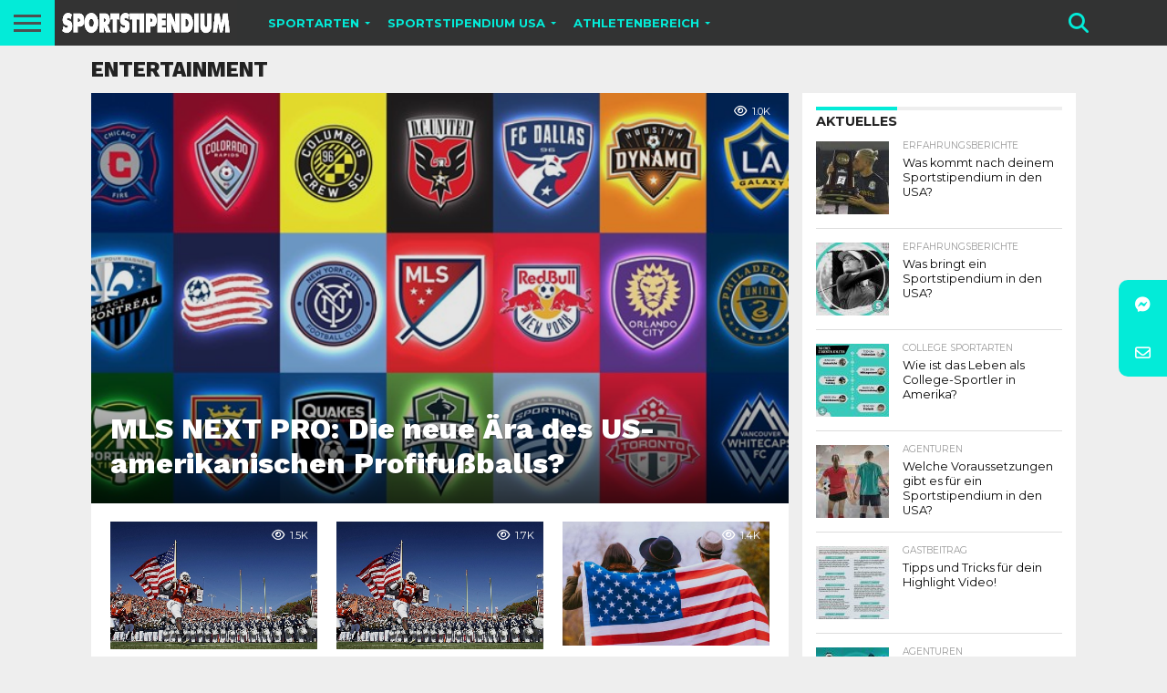

--- FILE ---
content_type: text/html; charset=UTF-8
request_url: https://meinsportstipendium.com/category/entertainment/
body_size: 22771
content:
<!DOCTYPE html>
<html dir="ltr" lang="en-US" prefix="og: https://ogp.me/ns#">
<head>
<meta charset="UTF-8" >
<meta name="viewport" id="viewport" content="width=device-width, initial-scale=1.0, maximum-scale=1.0, minimum-scale=1.0, user-scalable=no" />


<link rel="alternate" type="application/rss+xml" title="RSS 2.0" href="https://meinsportstipendium.com/feed/" />
<link rel="alternate" type="text/xml" title="RSS .92" href="https://meinsportstipendium.com/feed/rss/" />
<link rel="alternate" type="application/atom+xml" title="Atom 0.3" href="https://meinsportstipendium.com/feed/atom/" />
<link rel="pingback" href="https://meinsportstipendium.com/xmlrpc.php" />

<meta property="og:image" content="https://meinsportstipendium.com/wp-content/uploads/2020/07/MLS.jpg" />
<meta name="twitter:image" content="https://meinsportstipendium.com/wp-content/uploads/2020/07/MLS.jpg" />

<meta property="og:description" content="Alles zum College Sport in den USA" />


<title>Entertainment - Mein Sportstipendium</title>
			<style>								
					form#stickyelements-form input::-moz-placeholder{
						color: #4F4F4F;
					} 
					form#stickyelements-form input::-ms-input-placeholder{
						color: #4F4F4F					} 
					form#stickyelements-form input::-webkit-input-placeholder{
						color: #4F4F4F					}
					form#stickyelements-form input::placeholder{
						color: #4F4F4F					}
					form#stickyelements-form textarea::placeholder {
						color: #4F4F4F					}
					form#stickyelements-form textarea::-moz-placeholder {
						color: #4F4F4F					}					
			</style>	
				<style>img:is([sizes="auto" i], [sizes^="auto," i]) { contain-intrinsic-size: 3000px 1500px }</style>
	
		<!-- All in One SEO 4.8.2 - aioseo.com -->
	<meta name="robots" content="max-image-preview:large" />
	<link rel="canonical" href="https://meinsportstipendium.com/category/entertainment/" />
	<meta name="generator" content="All in One SEO (AIOSEO) 4.8.2" />
		<script type="application/ld+json" class="aioseo-schema">
			{"@context":"https:\/\/schema.org","@graph":[{"@type":"BreadcrumbList","@id":"https:\/\/meinsportstipendium.com\/category\/entertainment\/#breadcrumblist","itemListElement":[{"@type":"ListItem","@id":"https:\/\/meinsportstipendium.com\/#listItem","position":1,"name":"Home","item":"https:\/\/meinsportstipendium.com\/","nextItem":{"@type":"ListItem","@id":"https:\/\/meinsportstipendium.com\/category\/entertainment\/#listItem","name":"Entertainment"}},{"@type":"ListItem","@id":"https:\/\/meinsportstipendium.com\/category\/entertainment\/#listItem","position":2,"name":"Entertainment","previousItem":{"@type":"ListItem","@id":"https:\/\/meinsportstipendium.com\/#listItem","name":"Home"}}]},{"@type":"CollectionPage","@id":"https:\/\/meinsportstipendium.com\/category\/entertainment\/#collectionpage","url":"https:\/\/meinsportstipendium.com\/category\/entertainment\/","name":"Entertainment - Mein Sportstipendium","inLanguage":"en-US","isPartOf":{"@id":"https:\/\/meinsportstipendium.com\/#website"},"breadcrumb":{"@id":"https:\/\/meinsportstipendium.com\/category\/entertainment\/#breadcrumblist"}},{"@type":"Organization","@id":"https:\/\/meinsportstipendium.com\/#organization","name":"Mein Sportstipendium","description":"Alles zum College Sport in den USA","url":"https:\/\/meinsportstipendium.com\/","telephone":"+491727788345","logo":{"@type":"ImageObject","url":"https:\/\/meinsportstipendium.com\/wp-content\/uploads\/2020\/05\/712635_MeinSportstipendium_Logo_Fav_B_050520.jpg","@id":"https:\/\/meinsportstipendium.com\/category\/entertainment\/#organizationLogo","width":200,"height":200},"image":{"@id":"https:\/\/meinsportstipendium.com\/category\/entertainment\/#organizationLogo"},"sameAs":["https:\/\/facebook.com\/","https:\/\/x.com\/","https:\/\/instagram.com\/","https:\/\/pinterest.com\/","https:\/\/youtube.com\/","https:\/\/linkedin.com\/in\/"]},{"@type":"WebSite","@id":"https:\/\/meinsportstipendium.com\/#website","url":"https:\/\/meinsportstipendium.com\/","name":"Mein Sportstipendium","description":"Alles zum College Sport in den USA","inLanguage":"en-US","publisher":{"@id":"https:\/\/meinsportstipendium.com\/#organization"}}]}
		</script>
		<!-- All in One SEO -->

<link rel='dns-prefetch' href='//netdna.bootstrapcdn.com' />
<link rel='dns-prefetch' href='//fonts.googleapis.com' />
<link rel='dns-prefetch' href='//use.fontawesome.com' />
<link rel="alternate" type="application/rss+xml" title="Mein Sportstipendium &raquo; Feed" href="https://meinsportstipendium.com/feed/" />
<link rel="alternate" type="application/rss+xml" title="Mein Sportstipendium &raquo; Comments Feed" href="https://meinsportstipendium.com/comments/feed/" />
<link rel="alternate" type="application/rss+xml" title="Mein Sportstipendium &raquo; Entertainment Category Feed" href="https://meinsportstipendium.com/category/entertainment/feed/" />
<script type="text/javascript">
/* <![CDATA[ */
window._wpemojiSettings = {"baseUrl":"https:\/\/s.w.org\/images\/core\/emoji\/16.0.1\/72x72\/","ext":".png","svgUrl":"https:\/\/s.w.org\/images\/core\/emoji\/16.0.1\/svg\/","svgExt":".svg","source":{"concatemoji":"https:\/\/meinsportstipendium.com\/wp-includes\/js\/wp-emoji-release.min.js?ver=6.8.3"}};
/*! This file is auto-generated */
!function(s,n){var o,i,e;function c(e){try{var t={supportTests:e,timestamp:(new Date).valueOf()};sessionStorage.setItem(o,JSON.stringify(t))}catch(e){}}function p(e,t,n){e.clearRect(0,0,e.canvas.width,e.canvas.height),e.fillText(t,0,0);var t=new Uint32Array(e.getImageData(0,0,e.canvas.width,e.canvas.height).data),a=(e.clearRect(0,0,e.canvas.width,e.canvas.height),e.fillText(n,0,0),new Uint32Array(e.getImageData(0,0,e.canvas.width,e.canvas.height).data));return t.every(function(e,t){return e===a[t]})}function u(e,t){e.clearRect(0,0,e.canvas.width,e.canvas.height),e.fillText(t,0,0);for(var n=e.getImageData(16,16,1,1),a=0;a<n.data.length;a++)if(0!==n.data[a])return!1;return!0}function f(e,t,n,a){switch(t){case"flag":return n(e,"\ud83c\udff3\ufe0f\u200d\u26a7\ufe0f","\ud83c\udff3\ufe0f\u200b\u26a7\ufe0f")?!1:!n(e,"\ud83c\udde8\ud83c\uddf6","\ud83c\udde8\u200b\ud83c\uddf6")&&!n(e,"\ud83c\udff4\udb40\udc67\udb40\udc62\udb40\udc65\udb40\udc6e\udb40\udc67\udb40\udc7f","\ud83c\udff4\u200b\udb40\udc67\u200b\udb40\udc62\u200b\udb40\udc65\u200b\udb40\udc6e\u200b\udb40\udc67\u200b\udb40\udc7f");case"emoji":return!a(e,"\ud83e\udedf")}return!1}function g(e,t,n,a){var r="undefined"!=typeof WorkerGlobalScope&&self instanceof WorkerGlobalScope?new OffscreenCanvas(300,150):s.createElement("canvas"),o=r.getContext("2d",{willReadFrequently:!0}),i=(o.textBaseline="top",o.font="600 32px Arial",{});return e.forEach(function(e){i[e]=t(o,e,n,a)}),i}function t(e){var t=s.createElement("script");t.src=e,t.defer=!0,s.head.appendChild(t)}"undefined"!=typeof Promise&&(o="wpEmojiSettingsSupports",i=["flag","emoji"],n.supports={everything:!0,everythingExceptFlag:!0},e=new Promise(function(e){s.addEventListener("DOMContentLoaded",e,{once:!0})}),new Promise(function(t){var n=function(){try{var e=JSON.parse(sessionStorage.getItem(o));if("object"==typeof e&&"number"==typeof e.timestamp&&(new Date).valueOf()<e.timestamp+604800&&"object"==typeof e.supportTests)return e.supportTests}catch(e){}return null}();if(!n){if("undefined"!=typeof Worker&&"undefined"!=typeof OffscreenCanvas&&"undefined"!=typeof URL&&URL.createObjectURL&&"undefined"!=typeof Blob)try{var e="postMessage("+g.toString()+"("+[JSON.stringify(i),f.toString(),p.toString(),u.toString()].join(",")+"));",a=new Blob([e],{type:"text/javascript"}),r=new Worker(URL.createObjectURL(a),{name:"wpTestEmojiSupports"});return void(r.onmessage=function(e){c(n=e.data),r.terminate(),t(n)})}catch(e){}c(n=g(i,f,p,u))}t(n)}).then(function(e){for(var t in e)n.supports[t]=e[t],n.supports.everything=n.supports.everything&&n.supports[t],"flag"!==t&&(n.supports.everythingExceptFlag=n.supports.everythingExceptFlag&&n.supports[t]);n.supports.everythingExceptFlag=n.supports.everythingExceptFlag&&!n.supports.flag,n.DOMReady=!1,n.readyCallback=function(){n.DOMReady=!0}}).then(function(){return e}).then(function(){var e;n.supports.everything||(n.readyCallback(),(e=n.source||{}).concatemoji?t(e.concatemoji):e.wpemoji&&e.twemoji&&(t(e.twemoji),t(e.wpemoji)))}))}((window,document),window._wpemojiSettings);
/* ]]> */
</script>
<style id='wp-emoji-styles-inline-css' type='text/css'>

	img.wp-smiley, img.emoji {
		display: inline !important;
		border: none !important;
		box-shadow: none !important;
		height: 1em !important;
		width: 1em !important;
		margin: 0 0.07em !important;
		vertical-align: -0.1em !important;
		background: none !important;
		padding: 0 !important;
	}
</style>
<link rel='stylesheet' id='wp-block-library-css' href='https://meinsportstipendium.com/wp-includes/css/dist/block-library/style.min.css?ver=6.8.3' type='text/css' media='all' />
<style id='classic-theme-styles-inline-css' type='text/css'>
/*! This file is auto-generated */
.wp-block-button__link{color:#fff;background-color:#32373c;border-radius:9999px;box-shadow:none;text-decoration:none;padding:calc(.667em + 2px) calc(1.333em + 2px);font-size:1.125em}.wp-block-file__button{background:#32373c;color:#fff;text-decoration:none}
</style>
<style id='font-awesome-svg-styles-default-inline-css' type='text/css'>
.svg-inline--fa {
  display: inline-block;
  height: 1em;
  overflow: visible;
  vertical-align: -.125em;
}
</style>
<link rel='stylesheet' id='font-awesome-svg-styles-css' href='https://meinsportstipendium.com/wp-content/uploads/font-awesome/v5.13.0/css/svg-with-js.css' type='text/css' media='all' />
<style id='font-awesome-svg-styles-inline-css' type='text/css'>
   .wp-block-font-awesome-icon svg::before,
   .wp-rich-text-font-awesome-icon svg::before {content: unset;}
</style>
<style id='global-styles-inline-css' type='text/css'>
:root{--wp--preset--aspect-ratio--square: 1;--wp--preset--aspect-ratio--4-3: 4/3;--wp--preset--aspect-ratio--3-4: 3/4;--wp--preset--aspect-ratio--3-2: 3/2;--wp--preset--aspect-ratio--2-3: 2/3;--wp--preset--aspect-ratio--16-9: 16/9;--wp--preset--aspect-ratio--9-16: 9/16;--wp--preset--color--black: #000000;--wp--preset--color--cyan-bluish-gray: #abb8c3;--wp--preset--color--white: #ffffff;--wp--preset--color--pale-pink: #f78da7;--wp--preset--color--vivid-red: #cf2e2e;--wp--preset--color--luminous-vivid-orange: #ff6900;--wp--preset--color--luminous-vivid-amber: #fcb900;--wp--preset--color--light-green-cyan: #7bdcb5;--wp--preset--color--vivid-green-cyan: #00d084;--wp--preset--color--pale-cyan-blue: #8ed1fc;--wp--preset--color--vivid-cyan-blue: #0693e3;--wp--preset--color--vivid-purple: #9b51e0;--wp--preset--gradient--vivid-cyan-blue-to-vivid-purple: linear-gradient(135deg,rgba(6,147,227,1) 0%,rgb(155,81,224) 100%);--wp--preset--gradient--light-green-cyan-to-vivid-green-cyan: linear-gradient(135deg,rgb(122,220,180) 0%,rgb(0,208,130) 100%);--wp--preset--gradient--luminous-vivid-amber-to-luminous-vivid-orange: linear-gradient(135deg,rgba(252,185,0,1) 0%,rgba(255,105,0,1) 100%);--wp--preset--gradient--luminous-vivid-orange-to-vivid-red: linear-gradient(135deg,rgba(255,105,0,1) 0%,rgb(207,46,46) 100%);--wp--preset--gradient--very-light-gray-to-cyan-bluish-gray: linear-gradient(135deg,rgb(238,238,238) 0%,rgb(169,184,195) 100%);--wp--preset--gradient--cool-to-warm-spectrum: linear-gradient(135deg,rgb(74,234,220) 0%,rgb(151,120,209) 20%,rgb(207,42,186) 40%,rgb(238,44,130) 60%,rgb(251,105,98) 80%,rgb(254,248,76) 100%);--wp--preset--gradient--blush-light-purple: linear-gradient(135deg,rgb(255,206,236) 0%,rgb(152,150,240) 100%);--wp--preset--gradient--blush-bordeaux: linear-gradient(135deg,rgb(254,205,165) 0%,rgb(254,45,45) 50%,rgb(107,0,62) 100%);--wp--preset--gradient--luminous-dusk: linear-gradient(135deg,rgb(255,203,112) 0%,rgb(199,81,192) 50%,rgb(65,88,208) 100%);--wp--preset--gradient--pale-ocean: linear-gradient(135deg,rgb(255,245,203) 0%,rgb(182,227,212) 50%,rgb(51,167,181) 100%);--wp--preset--gradient--electric-grass: linear-gradient(135deg,rgb(202,248,128) 0%,rgb(113,206,126) 100%);--wp--preset--gradient--midnight: linear-gradient(135deg,rgb(2,3,129) 0%,rgb(40,116,252) 100%);--wp--preset--font-size--small: 13px;--wp--preset--font-size--medium: 20px;--wp--preset--font-size--large: 36px;--wp--preset--font-size--x-large: 42px;--wp--preset--spacing--20: 0.44rem;--wp--preset--spacing--30: 0.67rem;--wp--preset--spacing--40: 1rem;--wp--preset--spacing--50: 1.5rem;--wp--preset--spacing--60: 2.25rem;--wp--preset--spacing--70: 3.38rem;--wp--preset--spacing--80: 5.06rem;--wp--preset--shadow--natural: 6px 6px 9px rgba(0, 0, 0, 0.2);--wp--preset--shadow--deep: 12px 12px 50px rgba(0, 0, 0, 0.4);--wp--preset--shadow--sharp: 6px 6px 0px rgba(0, 0, 0, 0.2);--wp--preset--shadow--outlined: 6px 6px 0px -3px rgba(255, 255, 255, 1), 6px 6px rgba(0, 0, 0, 1);--wp--preset--shadow--crisp: 6px 6px 0px rgba(0, 0, 0, 1);}:where(.is-layout-flex){gap: 0.5em;}:where(.is-layout-grid){gap: 0.5em;}body .is-layout-flex{display: flex;}.is-layout-flex{flex-wrap: wrap;align-items: center;}.is-layout-flex > :is(*, div){margin: 0;}body .is-layout-grid{display: grid;}.is-layout-grid > :is(*, div){margin: 0;}:where(.wp-block-columns.is-layout-flex){gap: 2em;}:where(.wp-block-columns.is-layout-grid){gap: 2em;}:where(.wp-block-post-template.is-layout-flex){gap: 1.25em;}:where(.wp-block-post-template.is-layout-grid){gap: 1.25em;}.has-black-color{color: var(--wp--preset--color--black) !important;}.has-cyan-bluish-gray-color{color: var(--wp--preset--color--cyan-bluish-gray) !important;}.has-white-color{color: var(--wp--preset--color--white) !important;}.has-pale-pink-color{color: var(--wp--preset--color--pale-pink) !important;}.has-vivid-red-color{color: var(--wp--preset--color--vivid-red) !important;}.has-luminous-vivid-orange-color{color: var(--wp--preset--color--luminous-vivid-orange) !important;}.has-luminous-vivid-amber-color{color: var(--wp--preset--color--luminous-vivid-amber) !important;}.has-light-green-cyan-color{color: var(--wp--preset--color--light-green-cyan) !important;}.has-vivid-green-cyan-color{color: var(--wp--preset--color--vivid-green-cyan) !important;}.has-pale-cyan-blue-color{color: var(--wp--preset--color--pale-cyan-blue) !important;}.has-vivid-cyan-blue-color{color: var(--wp--preset--color--vivid-cyan-blue) !important;}.has-vivid-purple-color{color: var(--wp--preset--color--vivid-purple) !important;}.has-black-background-color{background-color: var(--wp--preset--color--black) !important;}.has-cyan-bluish-gray-background-color{background-color: var(--wp--preset--color--cyan-bluish-gray) !important;}.has-white-background-color{background-color: var(--wp--preset--color--white) !important;}.has-pale-pink-background-color{background-color: var(--wp--preset--color--pale-pink) !important;}.has-vivid-red-background-color{background-color: var(--wp--preset--color--vivid-red) !important;}.has-luminous-vivid-orange-background-color{background-color: var(--wp--preset--color--luminous-vivid-orange) !important;}.has-luminous-vivid-amber-background-color{background-color: var(--wp--preset--color--luminous-vivid-amber) !important;}.has-light-green-cyan-background-color{background-color: var(--wp--preset--color--light-green-cyan) !important;}.has-vivid-green-cyan-background-color{background-color: var(--wp--preset--color--vivid-green-cyan) !important;}.has-pale-cyan-blue-background-color{background-color: var(--wp--preset--color--pale-cyan-blue) !important;}.has-vivid-cyan-blue-background-color{background-color: var(--wp--preset--color--vivid-cyan-blue) !important;}.has-vivid-purple-background-color{background-color: var(--wp--preset--color--vivid-purple) !important;}.has-black-border-color{border-color: var(--wp--preset--color--black) !important;}.has-cyan-bluish-gray-border-color{border-color: var(--wp--preset--color--cyan-bluish-gray) !important;}.has-white-border-color{border-color: var(--wp--preset--color--white) !important;}.has-pale-pink-border-color{border-color: var(--wp--preset--color--pale-pink) !important;}.has-vivid-red-border-color{border-color: var(--wp--preset--color--vivid-red) !important;}.has-luminous-vivid-orange-border-color{border-color: var(--wp--preset--color--luminous-vivid-orange) !important;}.has-luminous-vivid-amber-border-color{border-color: var(--wp--preset--color--luminous-vivid-amber) !important;}.has-light-green-cyan-border-color{border-color: var(--wp--preset--color--light-green-cyan) !important;}.has-vivid-green-cyan-border-color{border-color: var(--wp--preset--color--vivid-green-cyan) !important;}.has-pale-cyan-blue-border-color{border-color: var(--wp--preset--color--pale-cyan-blue) !important;}.has-vivid-cyan-blue-border-color{border-color: var(--wp--preset--color--vivid-cyan-blue) !important;}.has-vivid-purple-border-color{border-color: var(--wp--preset--color--vivid-purple) !important;}.has-vivid-cyan-blue-to-vivid-purple-gradient-background{background: var(--wp--preset--gradient--vivid-cyan-blue-to-vivid-purple) !important;}.has-light-green-cyan-to-vivid-green-cyan-gradient-background{background: var(--wp--preset--gradient--light-green-cyan-to-vivid-green-cyan) !important;}.has-luminous-vivid-amber-to-luminous-vivid-orange-gradient-background{background: var(--wp--preset--gradient--luminous-vivid-amber-to-luminous-vivid-orange) !important;}.has-luminous-vivid-orange-to-vivid-red-gradient-background{background: var(--wp--preset--gradient--luminous-vivid-orange-to-vivid-red) !important;}.has-very-light-gray-to-cyan-bluish-gray-gradient-background{background: var(--wp--preset--gradient--very-light-gray-to-cyan-bluish-gray) !important;}.has-cool-to-warm-spectrum-gradient-background{background: var(--wp--preset--gradient--cool-to-warm-spectrum) !important;}.has-blush-light-purple-gradient-background{background: var(--wp--preset--gradient--blush-light-purple) !important;}.has-blush-bordeaux-gradient-background{background: var(--wp--preset--gradient--blush-bordeaux) !important;}.has-luminous-dusk-gradient-background{background: var(--wp--preset--gradient--luminous-dusk) !important;}.has-pale-ocean-gradient-background{background: var(--wp--preset--gradient--pale-ocean) !important;}.has-electric-grass-gradient-background{background: var(--wp--preset--gradient--electric-grass) !important;}.has-midnight-gradient-background{background: var(--wp--preset--gradient--midnight) !important;}.has-small-font-size{font-size: var(--wp--preset--font-size--small) !important;}.has-medium-font-size{font-size: var(--wp--preset--font-size--medium) !important;}.has-large-font-size{font-size: var(--wp--preset--font-size--large) !important;}.has-x-large-font-size{font-size: var(--wp--preset--font-size--x-large) !important;}
:where(.wp-block-post-template.is-layout-flex){gap: 1.25em;}:where(.wp-block-post-template.is-layout-grid){gap: 1.25em;}
:where(.wp-block-columns.is-layout-flex){gap: 2em;}:where(.wp-block-columns.is-layout-grid){gap: 2em;}
:root :where(.wp-block-pullquote){font-size: 1.5em;line-height: 1.6;}
</style>
<link rel='stylesheet' id='mvp-reset-css' href='https://meinsportstipendium.com/wp-content/themes/flex-mag/css/reset.css?ver=6.8.3' type='text/css' media='all' />
<link rel='stylesheet' id='mvp-fontawesome-css' href='//netdna.bootstrapcdn.com/font-awesome/4.7.0/css/font-awesome.css?ver=6.8.3' type='text/css' media='all' />
<link rel='stylesheet' id='mvp-style-css' href='https://meinsportstipendium.com/wp-content/themes/flex-mag/style.css?ver=6.8.3' type='text/css' media='all' />
<!--[if lt IE 10]>
<link rel='stylesheet' id='mvp-iecss-css' href='https://meinsportstipendium.com/wp-content/themes/flex-mag/css/iecss.css?ver=6.8.3' type='text/css' media='all' />
<![endif]-->
<link rel='stylesheet' id='mvp-fonts-css' href='//fonts.googleapis.com/css?family=Oswald%3A400%2C700%7CLato%3A400%2C700%7CWork+Sans%3A900%7CMontserrat%3A400%2C700%7COpen+Sans%3A800%7CPlayfair+Display%3A400%2C700%2C900%7CQuicksand%7CRaleway%3A200%2C400%2C700%7CRoboto+Slab%3A400%2C700%7CWork+Sans%3A100%2C200%2C300%2C400%2C500%2C600%2C700%2C800%2C900%7CMontserrat%3A100%2C200%2C300%2C400%2C500%2C600%2C700%2C800%2C900%7CWork+Sans%3A100%2C200%2C300%2C400%2C500%2C600%2C700%2C800%2C900%7CLato%3A100%2C200%2C300%2C400%2C500%2C600%2C700%2C800%2C900%7CMontserrat%3A100%2C200%2C300%2C400%2C500%2C600%2C700%2C800%2C900%26subset%3Dlatin%2Clatin-ext%2Ccyrillic%2Ccyrillic-ext%2Cgreek-ext%2Cgreek%2Cvietnamese' type='text/css' media='all' />
<link rel='stylesheet' id='mvp-media-queries-css' href='https://meinsportstipendium.com/wp-content/themes/flex-mag/css/media-queries.css?ver=6.8.3' type='text/css' media='all' />
<link rel='stylesheet' id='font-awesome-official-css' href='https://use.fontawesome.com/releases/v5.13.0/css/all.css' type='text/css' media='all' integrity="sha384-Bfad6CLCknfcloXFOyFnlgtENryhrpZCe29RTifKEixXQZ38WheV+i/6YWSzkz3V" crossorigin="anonymous" />
<link rel='stylesheet' id='mystickyelements-google-fonts-css' href='https://fonts.googleapis.com/css?family=Poppins%3A400%2C500%2C600%2C700&#038;ver=6.8.3' type='text/css' media='all' />
<link rel='stylesheet' id='font-awesome-css-css' href='https://meinsportstipendium.com/wp-content/plugins/mystickyelements/css/font-awesome.min.css?ver=2.2.9' type='text/css' media='all' />
<link rel='stylesheet' id='mystickyelements-front-css-css' href='https://meinsportstipendium.com/wp-content/plugins/mystickyelements/css/mystickyelements-front.min.css?ver=2.2.9' type='text/css' media='all' />
<link rel='stylesheet' id='intl-tel-input-css' href='https://meinsportstipendium.com/wp-content/plugins/mystickyelements/intl-tel-input-src/build/css/intlTelInput.css?ver=2.2.9' type='text/css' media='all' />
<link rel='stylesheet' id='font-awesome-official-v4shim-css' href='https://use.fontawesome.com/releases/v5.13.0/css/v4-shims.css' type='text/css' media='all' integrity="sha384-/7iOrVBege33/9vHFYEtviVcxjUsNCqyeMnlW/Ms+PH8uRdFkKFmqf9CbVAN0Qef" crossorigin="anonymous" />
<style id='font-awesome-official-v4shim-inline-css' type='text/css'>
@font-face {
font-family: "FontAwesome";
font-display: block;
src: url("https://use.fontawesome.com/releases/v5.13.0/webfonts/fa-brands-400.eot"),
		url("https://use.fontawesome.com/releases/v5.13.0/webfonts/fa-brands-400.eot?#iefix") format("embedded-opentype"),
		url("https://use.fontawesome.com/releases/v5.13.0/webfonts/fa-brands-400.woff2") format("woff2"),
		url("https://use.fontawesome.com/releases/v5.13.0/webfonts/fa-brands-400.woff") format("woff"),
		url("https://use.fontawesome.com/releases/v5.13.0/webfonts/fa-brands-400.ttf") format("truetype"),
		url("https://use.fontawesome.com/releases/v5.13.0/webfonts/fa-brands-400.svg#fontawesome") format("svg");
}

@font-face {
font-family: "FontAwesome";
font-display: block;
src: url("https://use.fontawesome.com/releases/v5.13.0/webfonts/fa-solid-900.eot"),
		url("https://use.fontawesome.com/releases/v5.13.0/webfonts/fa-solid-900.eot?#iefix") format("embedded-opentype"),
		url("https://use.fontawesome.com/releases/v5.13.0/webfonts/fa-solid-900.woff2") format("woff2"),
		url("https://use.fontawesome.com/releases/v5.13.0/webfonts/fa-solid-900.woff") format("woff"),
		url("https://use.fontawesome.com/releases/v5.13.0/webfonts/fa-solid-900.ttf") format("truetype"),
		url("https://use.fontawesome.com/releases/v5.13.0/webfonts/fa-solid-900.svg#fontawesome") format("svg");
}

@font-face {
font-family: "FontAwesome";
font-display: block;
src: url("https://use.fontawesome.com/releases/v5.13.0/webfonts/fa-regular-400.eot"),
		url("https://use.fontawesome.com/releases/v5.13.0/webfonts/fa-regular-400.eot?#iefix") format("embedded-opentype"),
		url("https://use.fontawesome.com/releases/v5.13.0/webfonts/fa-regular-400.woff2") format("woff2"),
		url("https://use.fontawesome.com/releases/v5.13.0/webfonts/fa-regular-400.woff") format("woff"),
		url("https://use.fontawesome.com/releases/v5.13.0/webfonts/fa-regular-400.ttf") format("truetype"),
		url("https://use.fontawesome.com/releases/v5.13.0/webfonts/fa-regular-400.svg#fontawesome") format("svg");
unicode-range: U+F004-F005,U+F007,U+F017,U+F022,U+F024,U+F02E,U+F03E,U+F044,U+F057-F059,U+F06E,U+F070,U+F075,U+F07B-F07C,U+F080,U+F086,U+F089,U+F094,U+F09D,U+F0A0,U+F0A4-F0A7,U+F0C5,U+F0C7-F0C8,U+F0E0,U+F0EB,U+F0F3,U+F0F8,U+F0FE,U+F111,U+F118-F11A,U+F11C,U+F133,U+F144,U+F146,U+F14A,U+F14D-F14E,U+F150-F152,U+F15B-F15C,U+F164-F165,U+F185-F186,U+F191-F192,U+F1AD,U+F1C1-F1C9,U+F1CD,U+F1D8,U+F1E3,U+F1EA,U+F1F6,U+F1F9,U+F20A,U+F247-F249,U+F24D,U+F254-F25B,U+F25D,U+F267,U+F271-F274,U+F279,U+F28B,U+F28D,U+F2B5-F2B6,U+F2B9,U+F2BB,U+F2BD,U+F2C1-F2C2,U+F2D0,U+F2D2,U+F2DC,U+F2ED,U+F328,U+F358-F35B,U+F3A5,U+F3D1,U+F410,U+F4AD;
}
</style>
<script type="text/javascript" src="https://meinsportstipendium.com/wp-includes/js/jquery/jquery.min.js?ver=3.7.1" id="jquery-core-js"></script>
<script type="text/javascript" src="https://meinsportstipendium.com/wp-includes/js/jquery/jquery-migrate.min.js?ver=3.4.1" id="jquery-migrate-js"></script>
<link rel="https://api.w.org/" href="https://meinsportstipendium.com/wp-json/" /><link rel="alternate" title="JSON" type="application/json" href="https://meinsportstipendium.com/wp-json/wp/v2/categories/30" /><link rel="EditURI" type="application/rsd+xml" title="RSD" href="https://meinsportstipendium.com/xmlrpc.php?rsd" />
<meta name="generator" content="WordPress 6.8.3" />
	  	<script type="text/javascript">
			(function(i,n,t,e,r,a,c){i['InteractPromotionObject']=r;i[r]=i[r]||function(){(i[r].q=i[r].q||[]).push(arguments)},i[r].l=1*new Date();a=n.createElement(t),c=n.getElementsByTagName(t)[0];a.async=1;a.src=e;c.parentNode.insertBefore(a,c)})(window,document,'script','https://i.tryinteract.com/promotions/init.js','i_promo');
			i_promo('init', 'kaZ8a7wX0');
		</script>
		<script async src="https://www.googletagmanager.com/gtag/js?id=UA-161425496-2" type="text/javascript"></script><script type="text/javascript">window.dataLayer = window.dataLayer || [];function gtag(){dataLayer.push(arguments);}gtag('js', new Date());gtag('config', 'UA-161425496-2');</script>		<script>
			document.documentElement.className = document.documentElement.className.replace('no-js', 'js');
		</script>
				<style>
			.no-js img.lazyload {
				display: none;
			}

			figure.wp-block-image img.lazyloading {
				min-width: 150px;
			}

						.lazyload, .lazyloading {
				opacity: 0;
			}

			.lazyloaded {
				opacity: 1;
				transition: opacity 400ms;
				transition-delay: 0ms;
			}

					</style>
		
<style type='text/css'>

#wallpaper {
	background: url() no-repeat 50% 0;
	}
body,
.blog-widget-text p,
.feat-widget-text p,
.post-info-right,
span.post-excerpt,
span.feat-caption,
span.soc-count-text,
#content-main p,
#commentspopup .comments-pop,
.archive-list-text p,
.author-box-bot p,
#post-404 p,
.foot-widget,
#home-feat-text p,
.feat-top2-left-text p,
.feat-wide1-text p,
.feat-wide4-text p,
#content-main table,
.foot-copy p,
.video-main-text p {
	font-family: 'Lato', sans-serif;
	}

a,
a:visited,
.post-info-name a {
	color: #080808;
	}

a:hover {
	color: #03ebd8;
	}

.fly-but-wrap,
span.feat-cat,
span.post-head-cat,
.prev-next-text a,
.prev-next-text a:visited,
.prev-next-text a:hover {
	background: #03ebd8;
	}

.fly-but-wrap {
	background: #03ebd8;
	}

.fly-but-wrap span {
	background: #4d4f4f;
	}

.woocommerce .star-rating span:before {
	color: #03ebd8;
	}

.woocommerce .widget_price_filter .ui-slider .ui-slider-range,
.woocommerce .widget_price_filter .ui-slider .ui-slider-handle {
	background-color: #03ebd8;
	}

.woocommerce span.onsale,
.woocommerce #respond input#submit.alt,
.woocommerce a.button.alt,
.woocommerce button.button.alt,
.woocommerce input.button.alt,
.woocommerce #respond input#submit.alt:hover,
.woocommerce a.button.alt:hover,
.woocommerce button.button.alt:hover,
.woocommerce input.button.alt:hover {
	background-color: #03ebd8;
	}

span.post-header {
	border-top: 4px solid #03ebd8;
	}

#main-nav-wrap,
nav.main-menu-wrap,
.nav-logo,
.nav-right-wrap,
.nav-menu-out,
.nav-logo-out,
#head-main-top {
	-webkit-backface-visibility: hidden;
	background: #323333;
	}

nav.main-menu-wrap ul li a,
.nav-menu-out:hover ul li:hover a,
.nav-menu-out:hover span.nav-search-but:hover i,
.nav-menu-out:hover span.nav-soc-but:hover i,
span.nav-search-but i,
span.nav-soc-but i {
	color: #03ebd8;
	}

.nav-menu-out:hover li.menu-item-has-children:hover a:after,
nav.main-menu-wrap ul li.menu-item-has-children a:after {
	border-color: #03ebd8 transparent transparent transparent;
	}

.nav-menu-out:hover ul li a,
.nav-menu-out:hover span.nav-search-but i,
.nav-menu-out:hover span.nav-soc-but i {
	color: #ffffff;
	}

.nav-menu-out:hover li.menu-item-has-children a:after {
	border-color: #ffffff transparent transparent transparent;
	}

.nav-menu-out:hover ul li ul.mega-list li a,
.side-list-text p,
.row-widget-text p,
.blog-widget-text h2,
.feat-widget-text h2,
.archive-list-text h2,
h2.author-list-head a,
.mvp-related-text a {
	color: #080808;
	}

ul.mega-list li:hover a,
ul.side-list li:hover .side-list-text p,
ul.row-widget-list li:hover .row-widget-text p,
ul.blog-widget-list li:hover .blog-widget-text h2,
.feat-widget-wrap:hover .feat-widget-text h2,
ul.archive-list li:hover .archive-list-text h2,
ul.archive-col-list li:hover .archive-list-text h2,
h2.author-list-head a:hover,
.mvp-related-posts ul li:hover .mvp-related-text a {
	color: #080808 !important;
	}

span.more-posts-text,
a.inf-more-but,
#comments-button a,
#comments-button span.comment-but-text {
	border: 1px solid #080808;
	}

span.more-posts-text,
a.inf-more-but,
#comments-button a,
#comments-button span.comment-but-text {
	color: #080808 !important;
	}

#comments-button a:hover,
#comments-button span.comment-but-text:hover,
a.inf-more-but:hover,
span.more-posts-text:hover {
	background: #080808;
	}

nav.main-menu-wrap ul li a,
ul.col-tabs li a,
nav.fly-nav-menu ul li a,
.foot-menu .menu li a {
	font-family: 'Montserrat', sans-serif;
	}

.feat-top2-right-text h2,
.side-list-text p,
.side-full-text p,
.row-widget-text p,
.feat-widget-text h2,
.blog-widget-text h2,
.prev-next-text a,
.prev-next-text a:visited,
.prev-next-text a:hover,
span.post-header,
.archive-list-text h2,
#woo-content h1.page-title,
.woocommerce div.product .product_title,
.woocommerce ul.products li.product h3,
.video-main-text h2,
.mvp-related-text a {
	font-family: 'Montserrat', sans-serif;
	}

.feat-wide-sub-text h2,
#home-feat-text h2,
.feat-top2-left-text h2,
.feat-wide1-text h2,
.feat-wide4-text h2,
.feat-wide5-text h2,
h1.post-title,
#content-main h1.post-title,
#post-404 h1,
h1.post-title-wide,
#content-main blockquote p,
#commentspopup #content-main h1 {
	font-family: 'Work Sans', sans-serif;
	}

h3.home-feat-title,
h3.side-list-title,
#infscr-loading,
.score-nav-menu select,
h1.cat-head,
h1.arch-head,
h2.author-list-head,
h3.foot-head,
.woocommerce ul.product_list_widget span.product-title,
.woocommerce ul.product_list_widget li a,
.woocommerce #reviews #comments ol.commentlist li .comment-text p.meta,
.woocommerce .related h2,
.woocommerce div.product .woocommerce-tabs .panel h2,
.woocommerce div.product .product_title,
#content-main h1,
#content-main h2,
#content-main h3,
#content-main h4,
#content-main h5,
#content-main h6 {
	font-family: 'Work Sans', sans-serif;
	}

</style>
	
<style type="text/css">


.post-cont-out,
.post-cont-in {
	margin-right: 0;
	}

.nav-links {
	display: none;
	}







	

</style>

<meta name="generator" content="Elementor 3.34.2; features: e_font_icon_svg, additional_custom_breakpoints; settings: css_print_method-external, google_font-enabled, font_display-auto">
<style type="text/css">.recentcomments a{display:inline !important;padding:0 !important;margin:0 !important;}</style>			<style>
				.e-con.e-parent:nth-of-type(n+4):not(.e-lazyloaded):not(.e-no-lazyload),
				.e-con.e-parent:nth-of-type(n+4):not(.e-lazyloaded):not(.e-no-lazyload) * {
					background-image: none !important;
				}
				@media screen and (max-height: 1024px) {
					.e-con.e-parent:nth-of-type(n+3):not(.e-lazyloaded):not(.e-no-lazyload),
					.e-con.e-parent:nth-of-type(n+3):not(.e-lazyloaded):not(.e-no-lazyload) * {
						background-image: none !important;
					}
				}
				@media screen and (max-height: 640px) {
					.e-con.e-parent:nth-of-type(n+2):not(.e-lazyloaded):not(.e-no-lazyload),
					.e-con.e-parent:nth-of-type(n+2):not(.e-lazyloaded):not(.e-no-lazyload) * {
						background-image: none !important;
					}
				}
			</style>
			<style type="text/css" id="custom-background-css">
body.custom-background { background-color: #eeeeee; }
</style>
	<link rel="icon" href="https://meinsportstipendium.com/wp-content/uploads/2020/05/cropped-712635_MeinSportstipendium_Logo_Fav_B_050520-32x32.jpg" sizes="32x32" />
<link rel="icon" href="https://meinsportstipendium.com/wp-content/uploads/2020/05/cropped-712635_MeinSportstipendium_Logo_Fav_B_050520-192x192.jpg" sizes="192x192" />
<link rel="apple-touch-icon" href="https://meinsportstipendium.com/wp-content/uploads/2020/05/cropped-712635_MeinSportstipendium_Logo_Fav_B_050520-180x180.jpg" />
<meta name="msapplication-TileImage" content="https://meinsportstipendium.com/wp-content/uploads/2020/05/cropped-712635_MeinSportstipendium_Logo_Fav_B_050520-270x270.jpg" />

</head>

<body class="archive category category-entertainment category-30 custom-background wp-theme-flex-mag elementor-default elementor-kit-11">
	<div id="site" class="left relative">
		<div id="site-wrap" class="left relative">
						<div id="fly-wrap">
	<div class="fly-wrap-out">
		<div class="fly-side-wrap">
			<ul class="fly-bottom-soc left relative">
																																									<li class="rss-soc">
						<a href="https://meinsportstipendium.com" target="_blank">
						<i class="fa fa-rss fa-2"></i>
						</a>
					</li>
							</ul>
		</div><!--fly-side-wrap-->
		<div class="fly-wrap-in">
			<div id="fly-menu-wrap">
				<nav class="fly-nav-menu left relative">
					<div class="menu-main-menu-container"><ul id="menu-main-menu" class="menu"><li id="menu-item-2588" class="menu-item menu-item-type-taxonomy menu-item-object-category menu-item-has-children menu-item-2588"><a href="https://meinsportstipendium.com/category/college-sportarten/"><span style="font-weight: bold;">Sportarten</span></a>
<ul class="sub-menu">
	<li id="menu-item-2589" class="menu-item menu-item-type-taxonomy menu-item-object-category menu-item-2589"><a href="https://meinsportstipendium.com/category/college-sportarten/fussball/">Fußball</a></li>
	<li id="menu-item-2590" class="menu-item menu-item-type-taxonomy menu-item-object-category menu-item-2590"><a href="https://meinsportstipendium.com/category/college-sportarten/golf/">Golf</a></li>
	<li id="menu-item-2591" class="menu-item menu-item-type-taxonomy menu-item-object-category menu-item-2591"><a href="https://meinsportstipendium.com/category/college-sportarten/leichtathletik/">Leichtathletik</a></li>
	<li id="menu-item-2793" class="menu-item menu-item-type-post_type menu-item-object-page menu-item-2793"><a href="https://meinsportstipendium.com/chancenschatzung/">Mehr</a></li>
</ul>
</li>
<li id="menu-item-2596" class="menu-item menu-item-type-custom menu-item-object-custom menu-item-has-children menu-item-2596"><a href="#"><span style="color:#03ebd8;font-weight: bold;">Sportstipendium USA</span></a>
<ul class="sub-menu">
	<li id="menu-item-2790" class="menu-item menu-item-type-post_type menu-item-object-page menu-item-2790"><a href="https://meinsportstipendium.com/chancenschatzung/"><span style="color:#03ebd8;font-weight: bold;">Chancenschätzung</span></a></li>
	<li id="menu-item-2747" class="menu-item menu-item-type-post_type menu-item-object-page menu-item-2747"><a href="https://meinsportstipendium.com/zahlen-und-fakten/">Zahlen und Fakten</a></li>
	<li id="menu-item-2737" class="menu-item menu-item-type-post_type menu-item-object-page menu-item-2737"><a href="https://meinsportstipendium.com/voraussetzungen-fur-ein-sportstipendium-in-den-usa/">Voraussetzungen</a></li>
	<li id="menu-item-2724" class="menu-item menu-item-type-taxonomy menu-item-object-category menu-item-2724"><a href="https://meinsportstipendium.com/category/erfahrungsberichte/">Erfahrungsberichte</a></li>
	<li id="menu-item-2728" class="menu-item menu-item-type-post_type menu-item-object-post menu-item-2728"><a href="https://meinsportstipendium.com/die-besten-agenturen-sportstipendium-usa/">Agenturenvergleich</a></li>
	<li id="menu-item-4042" class="menu-item menu-item-type-post_type menu-item-object-page menu-item-4042"><a href="https://meinsportstipendium.com/auslandsversicherung/">Auslandsversicherung</a></li>
	<li id="menu-item-4410" class="menu-item menu-item-type-post_type menu-item-object-post menu-item-4410"><a href="https://meinsportstipendium.com/faqs-rund-um-das-thema-sportstipendium-in-amerika-kanada/">FAQ’s</a></li>
</ul>
</li>
<li id="menu-item-3288" class="menu-item menu-item-type-custom menu-item-object-custom menu-item-has-children menu-item-3288"><a href="#"><span style="color:#03ebd8;font-weight: bold;">Athletenbereich</span></a>
<ul class="sub-menu">
	<li id="menu-item-3296" class="menu-item menu-item-type-custom menu-item-object-custom menu-item-3296"><a href="https://meinsportstipendium.com/erzahl-deine-story/"><span style="color:#03ebd8;font-weight: bold;">Erzähl deine Story</span></a></li>
	<li id="menu-item-3297" class="menu-item menu-item-type-custom menu-item-object-custom menu-item-3297"><a href="https://meinsportstipendium.com/jobs-und-praktika">Jobs &#038; Praktika</a></li>
	<li id="menu-item-3300" class="menu-item menu-item-type-custom menu-item-object-custom menu-item-3300"><a href="#">Coming Soon: Tipps und Tricks</a></li>
</ul>
</li>
</ul></div>				</nav>
			</div><!--fly-menu-wrap-->
		</div><!--fly-wrap-in-->
	</div><!--fly-wrap-out-->
</div><!--fly-wrap-->			<div id="head-main-wrap" class="left relative">
				<div id="head-main-top" class="left relative">
																														</div><!--head-main-top-->
				<div id="main-nav-wrap">
					<div class="nav-out">
						<div class="nav-in">
							<div id="main-nav-cont" class="left" itemscope itemtype="http://schema.org/Organization">
								<div class="nav-logo-out">
									<div class="nav-left-wrap left relative">
										<div class="fly-but-wrap left relative">
											<span></span>
											<span></span>
											<span></span>
											<span></span>
										</div><!--fly-but-wrap-->
																					<div class="nav-logo left">
																									<a itemprop="url" href="https://meinsportstipendium.com/"><img itemprop="logo" data-src="https://meinsportstipendium.com/wp-content/uploads/2023/02/712635_MeinSportstipendium_Logo_D_050620copy2.jpg" alt="Mein Sportstipendium" data-rjs="2" src="[data-uri]" class="lazyload" style="--smush-placeholder-width: 1000px; --smush-placeholder-aspect-ratio: 1000/250;" /></a>
																																					<h2 class="mvp-logo-title">Mein Sportstipendium</h2>
																							</div><!--nav-logo-->
																			</div><!--nav-left-wrap-->
									<div class="nav-logo-in">
										<div class="nav-menu-out">
											<div class="nav-menu-in">
												<nav class="main-menu-wrap left">
													<div class="menu-main-menu-container"><ul id="menu-main-menu-1" class="menu"><li class="menu-item menu-item-type-taxonomy menu-item-object-category menu-item-has-children menu-item-2588"><a href="https://meinsportstipendium.com/category/college-sportarten/"><span style="font-weight: bold;">Sportarten</span></a>
<ul class="sub-menu">
	<li class="menu-item menu-item-type-taxonomy menu-item-object-category menu-item-2589"><a href="https://meinsportstipendium.com/category/college-sportarten/fussball/">Fußball</a></li>
	<li class="menu-item menu-item-type-taxonomy menu-item-object-category menu-item-2590"><a href="https://meinsportstipendium.com/category/college-sportarten/golf/">Golf</a></li>
	<li class="menu-item menu-item-type-taxonomy menu-item-object-category menu-item-2591"><a href="https://meinsportstipendium.com/category/college-sportarten/leichtathletik/">Leichtathletik</a></li>
	<li class="menu-item menu-item-type-post_type menu-item-object-page menu-item-2793"><a href="https://meinsportstipendium.com/chancenschatzung/">Mehr</a></li>
</ul>
</li>
<li class="menu-item menu-item-type-custom menu-item-object-custom menu-item-has-children menu-item-2596"><a href="#"><span style="color:#03ebd8;font-weight: bold;">Sportstipendium USA</span></a>
<ul class="sub-menu">
	<li class="menu-item menu-item-type-post_type menu-item-object-page menu-item-2790"><a href="https://meinsportstipendium.com/chancenschatzung/"><span style="color:#03ebd8;font-weight: bold;">Chancenschätzung</span></a></li>
	<li class="menu-item menu-item-type-post_type menu-item-object-page menu-item-2747"><a href="https://meinsportstipendium.com/zahlen-und-fakten/">Zahlen und Fakten</a></li>
	<li class="menu-item menu-item-type-post_type menu-item-object-page menu-item-2737"><a href="https://meinsportstipendium.com/voraussetzungen-fur-ein-sportstipendium-in-den-usa/">Voraussetzungen</a></li>
	<li class="menu-item menu-item-type-taxonomy menu-item-object-category menu-item-2724"><a href="https://meinsportstipendium.com/category/erfahrungsberichte/">Erfahrungsberichte</a></li>
	<li class="menu-item menu-item-type-post_type menu-item-object-post menu-item-2728"><a href="https://meinsportstipendium.com/die-besten-agenturen-sportstipendium-usa/">Agenturenvergleich</a></li>
	<li class="menu-item menu-item-type-post_type menu-item-object-page menu-item-4042"><a href="https://meinsportstipendium.com/auslandsversicherung/">Auslandsversicherung</a></li>
	<li class="menu-item menu-item-type-post_type menu-item-object-post menu-item-4410"><a href="https://meinsportstipendium.com/faqs-rund-um-das-thema-sportstipendium-in-amerika-kanada/">FAQ’s</a></li>
</ul>
</li>
<li class="menu-item menu-item-type-custom menu-item-object-custom menu-item-has-children menu-item-3288"><a href="#"><span style="color:#03ebd8;font-weight: bold;">Athletenbereich</span></a>
<ul class="sub-menu">
	<li class="menu-item menu-item-type-custom menu-item-object-custom menu-item-3296"><a href="https://meinsportstipendium.com/erzahl-deine-story/"><span style="color:#03ebd8;font-weight: bold;">Erzähl deine Story</span></a></li>
	<li class="menu-item menu-item-type-custom menu-item-object-custom menu-item-3297"><a href="https://meinsportstipendium.com/jobs-und-praktika">Jobs &#038; Praktika</a></li>
	<li class="menu-item menu-item-type-custom menu-item-object-custom menu-item-3300"><a href="#">Coming Soon: Tipps und Tricks</a></li>
</ul>
</li>
</ul></div>												</nav>
											</div><!--nav-menu-in-->
											<div class="nav-right-wrap relative">
												<div class="nav-search-wrap left relative">
													<span class="nav-search-but left"><i class="fa fa-search fa-2"></i></span>
													<div class="search-fly-wrap">
														<form method="get" id="searchform" action="https://meinsportstipendium.com/">
	<input type="text" name="s" id="s" value="Type search term and press enter" onfocus='if (this.value == "Type search term and press enter") { this.value = ""; }' onblur='if (this.value == "") { this.value = "Type search term and press enter"; }' />
	<input type="hidden" id="searchsubmit" value="Search" />
</form>													</div><!--search-fly-wrap-->
												</div><!--nav-search-wrap-->
																																			</div><!--nav-right-wrap-->
										</div><!--nav-menu-out-->
									</div><!--nav-logo-in-->
								</div><!--nav-logo-out-->
							</div><!--main-nav-cont-->
						</div><!--nav-in-->
					</div><!--nav-out-->
				</div><!--main-nav-wrap-->
			</div><!--head-main-wrap-->
										<div id="body-main-wrap" class="left relative">
																			<div class="body-main-out relative">
					<div class="body-main-in">
						<div id="body-main-cont" class="left relative">
																		<h1 class="cat-head left">Entertainment</h1>
	<div id="home-main-wrap" class="left relative">
	<div class="home-wrap-out1">
		<div class="home-wrap-in1">
			<div id="home-left-wrap" class="left relative">
				<div id="home-left-col" class="relative">
																	<div id="home-feat-wrap" class="left relative">
															<div class="home-feat-main left relative">
									<a href="https://meinsportstipendium.com/mls-next-pro-die-neue-ara-des-us-amerikanischen-profifusballs/" rel="bookmark">
									<div id="home-feat-img" class="left relative">
																					<img fetchpriority="high" width="628" height="378" src="https://meinsportstipendium.com/wp-content/uploads/2020/07/MLS.jpg" class="reg-img wp-post-image" alt="Fussballprofi USA" decoding="async" srcset="https://meinsportstipendium.com/wp-content/uploads/2020/07/MLS.jpg 628w, https://meinsportstipendium.com/wp-content/uploads/2020/07/MLS-300x180.jpg 300w, https://meinsportstipendium.com/wp-content/uploads/2020/07/MLS-450x270.jpg 450w" sizes="(max-width: 628px) 100vw, 628px" />											<img width="450" height="270" data-src="https://meinsportstipendium.com/wp-content/uploads/2020/07/MLS-450x270.jpg" class="mob-img wp-post-image lazyload" alt="Fussballprofi USA" decoding="async" data-srcset="https://meinsportstipendium.com/wp-content/uploads/2020/07/MLS-450x270.jpg 450w, https://meinsportstipendium.com/wp-content/uploads/2020/07/MLS-300x180.jpg 300w, https://meinsportstipendium.com/wp-content/uploads/2020/07/MLS.jpg 628w" data-sizes="(max-width: 450px) 100vw, 450px" src="[data-uri]" style="--smush-placeholder-width: 450px; --smush-placeholder-aspect-ratio: 450/270;" />																			</div><!--home-feat-img-->
									<div id="home-feat-text">
																					<h2 class="stand-title">MLS NEXT PRO: Die neue Ära des US-amerikanischen Profifußballs?</h2>
																			</div><!--home-feat-text-->
																		<div class="feat-info-wrap">
										<div class="feat-info-views">
											<i class="fa fa-eye fa-2"></i> <span class="feat-info-text">1.0K</span>
										</div><!--feat-info-views-->
																			</div><!--feat-info-wrap-->
																											</a>
								</div><!--home-feat-main-->
													</div><!--home-feat-wrap-->
																<div id="home-mid-wrap" class="left relative">
						<div id="archive-list-wrap" class="left relative">
															<ul class="archive-col-list left relative infinite-content">
																																			<li class="infinite-post">
																									<a href="https://meinsportstipendium.com/was-macht-ein-studium-in-den-usa-besonders-attraktiv-2/" rel="bookmark" title="Was macht ein Studium in den USA besonders attraktiv?">
													<div class="archive-list-out">
														<div class="archive-list-img left relative">
															<img width="406" height="270" data-src="https://meinsportstipendium.com/wp-content/uploads/2020/04/american-football.jpg" class="reg-img wp-post-image lazyload" alt="" decoding="async" data-srcset="https://meinsportstipendium.com/wp-content/uploads/2020/04/american-football.jpg 650w, https://meinsportstipendium.com/wp-content/uploads/2020/04/american-football-300x199.jpg 300w, https://meinsportstipendium.com/wp-content/uploads/2020/04/american-football-45x30.jpg 45w" data-sizes="(max-width: 406px) 100vw, 406px" src="[data-uri]" style="--smush-placeholder-width: 406px; --smush-placeholder-aspect-ratio: 406/270;" />															<img width="80" height="53" data-src="https://meinsportstipendium.com/wp-content/uploads/2020/04/american-football.jpg" class="mob-img wp-post-image lazyload" alt="" decoding="async" data-srcset="https://meinsportstipendium.com/wp-content/uploads/2020/04/american-football.jpg 650w, https://meinsportstipendium.com/wp-content/uploads/2020/04/american-football-300x199.jpg 300w, https://meinsportstipendium.com/wp-content/uploads/2020/04/american-football-45x30.jpg 45w" data-sizes="(max-width: 80px) 100vw, 80px" src="[data-uri]" style="--smush-placeholder-width: 80px; --smush-placeholder-aspect-ratio: 80/53;" />																															<div class="feat-info-wrap">
																	<div class="feat-info-views">
																		<i class="fa fa-eye fa-2"></i> <span class="feat-info-text">1.5K</span>
																	</div><!--feat-info-views-->
																										</div><!--feat-info-wrap-->
																																												</div><!--archive-list-img-->
														<div class="archive-list-in">
															<div class="archive-list-text left relative">
																<h2>Was macht ein Studium in den USA besonders attraktiv?</h2>
																<p>Was macht ein Studium in den USA besonders attraktiv?&nbsp; Wir haben in vorangegangen Artikeln bereits viele Vorteile eines Sportstipendiums in den USA...</p>
															</div><!--archive-list-text-->
														</div><!--archive-list-in-->
													</div><!--archive-list-out-->
													</a>
																							</li>
																				<li class="infinite-post">
																									<a href="https://meinsportstipendium.com/was-macht-ein-studium-in-den-usa-besonders-attraktiv/" rel="bookmark" title="Was macht ein Studium in den USA besonders attraktiv?">
													<div class="archive-list-out">
														<div class="archive-list-img left relative">
															<img width="406" height="270" data-src="https://meinsportstipendium.com/wp-content/uploads/2020/04/american-football.jpg" class="reg-img wp-post-image lazyload" alt="" decoding="async" data-srcset="https://meinsportstipendium.com/wp-content/uploads/2020/04/american-football.jpg 650w, https://meinsportstipendium.com/wp-content/uploads/2020/04/american-football-300x199.jpg 300w, https://meinsportstipendium.com/wp-content/uploads/2020/04/american-football-45x30.jpg 45w" data-sizes="(max-width: 406px) 100vw, 406px" src="[data-uri]" style="--smush-placeholder-width: 406px; --smush-placeholder-aspect-ratio: 406/270;" />															<img width="80" height="53" data-src="https://meinsportstipendium.com/wp-content/uploads/2020/04/american-football.jpg" class="mob-img wp-post-image lazyload" alt="" decoding="async" data-srcset="https://meinsportstipendium.com/wp-content/uploads/2020/04/american-football.jpg 650w, https://meinsportstipendium.com/wp-content/uploads/2020/04/american-football-300x199.jpg 300w, https://meinsportstipendium.com/wp-content/uploads/2020/04/american-football-45x30.jpg 45w" data-sizes="(max-width: 80px) 100vw, 80px" src="[data-uri]" style="--smush-placeholder-width: 80px; --smush-placeholder-aspect-ratio: 80/53;" />																															<div class="feat-info-wrap">
																	<div class="feat-info-views">
																		<i class="fa fa-eye fa-2"></i> <span class="feat-info-text">1.7K</span>
																	</div><!--feat-info-views-->
																										</div><!--feat-info-wrap-->
																																												</div><!--archive-list-img-->
														<div class="archive-list-in">
															<div class="archive-list-text left relative">
																<h2>Was macht ein Studium in den USA besonders attraktiv?</h2>
																<p>Was macht ein Studium in den USA besonders attraktiv?  Wir haben in vorangegangen Artikeln bereits viele Vorteile eines Sportstipendiums in den USA...</p>
															</div><!--archive-list-text-->
														</div><!--archive-list-in-->
													</div><!--archive-list-out-->
													</a>
																							</li>
																				<li class="infinite-post">
																									<a href="https://meinsportstipendium.com/wie-bekomme-ich-ein-sportstipendium-in-den-usa/" rel="bookmark" title="Wie bekomme ich ein Sportstipendium in Amerika?">
													<div class="archive-list-out">
														<div class="archive-list-img left relative">
															<img width="450" height="270" data-src="https://meinsportstipendium.com/wp-content/uploads/2020/11/USA-studieren-450x270.jpg" class="reg-img wp-post-image lazyload" alt="" decoding="async" data-srcset="https://meinsportstipendium.com/wp-content/uploads/2020/11/USA-studieren-450x270.jpg 450w, https://meinsportstipendium.com/wp-content/uploads/2020/11/USA-studieren-1000x600.jpg 1000w, https://meinsportstipendium.com/wp-content/uploads/2020/11/USA-studieren-300x180.jpg 300w" data-sizes="(max-width: 450px) 100vw, 450px" src="[data-uri]" style="--smush-placeholder-width: 450px; --smush-placeholder-aspect-ratio: 450/270;" />															<img width="80" height="80" data-src="https://meinsportstipendium.com/wp-content/uploads/2020/11/USA-studieren-80x80.jpg" class="mob-img wp-post-image lazyload" alt="" decoding="async" data-srcset="https://meinsportstipendium.com/wp-content/uploads/2020/11/USA-studieren-80x80.jpg 80w, https://meinsportstipendium.com/wp-content/uploads/2020/11/USA-studieren-150x150.jpg 150w" data-sizes="(max-width: 80px) 100vw, 80px" src="[data-uri]" style="--smush-placeholder-width: 80px; --smush-placeholder-aspect-ratio: 80/80;" />																															<div class="feat-info-wrap">
																	<div class="feat-info-views">
																		<i class="fa fa-eye fa-2"></i> <span class="feat-info-text">1.4K</span>
																	</div><!--feat-info-views-->
																										</div><!--feat-info-wrap-->
																																												</div><!--archive-list-img-->
														<div class="archive-list-in">
															<div class="archive-list-text left relative">
																<h2>Wie bekomme ich ein Sportstipendium in Amerika?</h2>
																<p>Wie bekomme ich ein Sportstipendium in den USA? Wir wollen heute einmal einen kleinen Blick auf den typischen Ablauf und einige der...</p>
															</div><!--archive-list-text-->
														</div><!--archive-list-in-->
													</div><!--archive-list-out-->
													</a>
																							</li>
																				<li class="infinite-post">
																									<a href="https://meinsportstipendium.com/der-toefl-test-alles-was-du-wissen-musst/" rel="bookmark" title="Was genau ist der TOEFL-Test?">
													<div class="archive-list-out">
														<div class="archive-list-img left relative">
															<img width="450" height="270" data-src="https://meinsportstipendium.com/wp-content/uploads/2020/05/toefl-450x270.jpg" class="reg-img wp-post-image lazyload" alt="" decoding="async" data-srcset="https://meinsportstipendium.com/wp-content/uploads/2020/05/toefl-450x270.jpg 450w, https://meinsportstipendium.com/wp-content/uploads/2020/05/toefl-300x180.jpg 300w" data-sizes="(max-width: 450px) 100vw, 450px" src="[data-uri]" style="--smush-placeholder-width: 450px; --smush-placeholder-aspect-ratio: 450/270;" />															<img width="80" height="80" data-src="https://meinsportstipendium.com/wp-content/uploads/2020/05/toefl-80x80.jpg" class="mob-img wp-post-image lazyload" alt="" decoding="async" data-srcset="https://meinsportstipendium.com/wp-content/uploads/2020/05/toefl-80x80.jpg 80w, https://meinsportstipendium.com/wp-content/uploads/2020/05/toefl-150x150.jpg 150w" data-sizes="(max-width: 80px) 100vw, 80px" src="[data-uri]" style="--smush-placeholder-width: 80px; --smush-placeholder-aspect-ratio: 80/80;" />																															<div class="feat-info-wrap">
																	<div class="feat-info-views">
																		<i class="fa fa-eye fa-2"></i> <span class="feat-info-text">5.2K</span>
																	</div><!--feat-info-views-->
																										</div><!--feat-info-wrap-->
																																												</div><!--archive-list-img-->
														<div class="archive-list-in">
															<div class="archive-list-text left relative">
																<h2>Was genau ist der TOEFL-Test?</h2>
																<p>Was genau ist der TOEFL-Test? Wie melde ich mich an und wo wird er durchgeführt? Kann ich den Test auch von zu...</p>
															</div><!--archive-list-text-->
														</div><!--archive-list-in-->
													</div><!--archive-list-out-->
													</a>
																							</li>
																								</ul>
															<a href="#" class="inf-more-but">More Posts</a>
														<div class="nav-links">
															</div><!--nav-links-->
						</div><!--archive-list-wrap-->
					</div><!--home-mid-wrap-->
				</div><!--home-left-col-->
			</div><!--home-left-wrap-->
		</div><!--home-wrap-in1-->
		<div id="arch-right-col" class="relative">
			<div id="sidebar-wrap" class="left relative theiaStickySidebar">
						<div id="mvp_catlist_widget-7" class="side-widget mvp_catlist_widget"><h4 class="post-header"><span class="post-header">Aktuelles</span></h4>			<div class="blog-widget-wrap left relative">
				<ul class="blog-widget-list left relative">
											<li>

							<a href="https://meinsportstipendium.com/was-kommt-nach-deinem-sportstipendium-in-den-usa/" rel="bookmark">
															<div class="blog-widget-img left relative">
									<img width="300" height="180" data-src="https://meinsportstipendium.com/wp-content/uploads/2020/04/RH-USA-1000-300x180.jpg" class="widget-img-main wp-post-image lazyload" alt="" decoding="async" data-srcset="https://meinsportstipendium.com/wp-content/uploads/2020/04/RH-USA-1000-300x180.jpg 300w, https://meinsportstipendium.com/wp-content/uploads/2020/04/RH-USA-1000-1000x600.jpg 1000w, https://meinsportstipendium.com/wp-content/uploads/2020/04/RH-USA-1000-450x270.jpg 450w" data-sizes="(max-width: 300px) 100vw, 300px" src="[data-uri]" style="--smush-placeholder-width: 300px; --smush-placeholder-aspect-ratio: 300/180;" />									<img width="80" height="80" data-src="https://meinsportstipendium.com/wp-content/uploads/2020/04/RH-USA-1000-80x80.jpg" class="widget-img-side wp-post-image lazyload" alt="" decoding="async" data-srcset="https://meinsportstipendium.com/wp-content/uploads/2020/04/RH-USA-1000-80x80.jpg 80w, https://meinsportstipendium.com/wp-content/uploads/2020/04/RH-USA-1000-150x150.jpg 150w" data-sizes="(max-width: 80px) 100vw, 80px" src="[data-uri]" style="--smush-placeholder-width: 80px; --smush-placeholder-aspect-ratio: 80/80;" />																		<div class="feat-info-wrap">
										<div class="feat-info-views">
											<i class="fa fa-eye fa-2"></i> <span class="feat-info-text">2.0K</span>
										</div><!--feat-info-views-->
																					<div class="feat-info-comm">
												<i class="fa fa-comment"></i> <span class="feat-info-text">1</span>
											</div><!--feat-info-comm-->
																			</div><!--feat-info-wrap-->
																										</div><!--blog-widget-img-->
														<div class="blog-widget-text left relative">
																	<span class="side-list-cat">Erfahrungsberichte</span>
																<h2>Was kommt nach deinem Sportstipendium in den USA?</h2>
								<p>Was kommt nach deinem Sportstipendium in den USA? Welche Wege und Möglichkeiten öffnen sich...</p>
							</div><!--blog-widget-text-->
							</a>
						</li>
											<li>

							<a href="https://meinsportstipendium.com/was-sind-die-vorteile-eines-sportstipendiums-in-den-usa-2/" rel="bookmark">
															<div class="blog-widget-img left relative">
									<img width="300" height="180" data-src="https://meinsportstipendium.com/wp-content/uploads/2020/12/Julika-Grosspietsch-300x180.jpg" class="widget-img-main wp-post-image lazyload" alt="" decoding="async" data-srcset="https://meinsportstipendium.com/wp-content/uploads/2020/12/Julika-Grosspietsch-300x180.jpg 300w, https://meinsportstipendium.com/wp-content/uploads/2020/12/Julika-Grosspietsch-1000x600.jpg 1000w, https://meinsportstipendium.com/wp-content/uploads/2020/12/Julika-Grosspietsch-450x270.jpg 450w" data-sizes="(max-width: 300px) 100vw, 300px" src="[data-uri]" style="--smush-placeholder-width: 300px; --smush-placeholder-aspect-ratio: 300/180;" />									<img width="80" height="80" data-src="https://meinsportstipendium.com/wp-content/uploads/2020/12/Julika-Grosspietsch-80x80.jpg" class="widget-img-side wp-post-image lazyload" alt="" decoding="async" data-srcset="https://meinsportstipendium.com/wp-content/uploads/2020/12/Julika-Grosspietsch-80x80.jpg 80w, https://meinsportstipendium.com/wp-content/uploads/2020/12/Julika-Grosspietsch-300x300.jpg 300w, https://meinsportstipendium.com/wp-content/uploads/2020/12/Julika-Grosspietsch-1024x1024.jpg 1024w, https://meinsportstipendium.com/wp-content/uploads/2020/12/Julika-Grosspietsch-150x150.jpg 150w, https://meinsportstipendium.com/wp-content/uploads/2020/12/Julika-Grosspietsch-768x768.jpg 768w, https://meinsportstipendium.com/wp-content/uploads/2020/12/Julika-Grosspietsch.jpg 1080w" data-sizes="(max-width: 80px) 100vw, 80px" src="[data-uri]" style="--smush-placeholder-width: 80px; --smush-placeholder-aspect-ratio: 80/80;" />																		<div class="feat-info-wrap">
										<div class="feat-info-views">
											<i class="fa fa-eye fa-2"></i> <span class="feat-info-text">1.5K</span>
										</div><!--feat-info-views-->
																			</div><!--feat-info-wrap-->
																										</div><!--blog-widget-img-->
														<div class="blog-widget-text left relative">
																	<span class="side-list-cat">Erfahrungsberichte</span>
																<h2>Was bringt ein Sportstipendium in den USA?</h2>
								<p>Was bringt ein Sportstipendium in den USA? Was macht es so besonders, dass es...</p>
							</div><!--blog-widget-text-->
							</a>
						</li>
											<li>

							<a href="https://meinsportstipendium.com/ein-typischer-tag-im-leben-eines-student-athlet/" rel="bookmark">
															<div class="blog-widget-img left relative">
									<img width="300" height="180" data-src="https://meinsportstipendium.com/wp-content/uploads/2020/07/Tag-eines-Studenten-Athleten-300x180.jpg" class="widget-img-main wp-post-image lazyload" alt="typischer Alltag Sportstipendium" decoding="async" data-srcset="https://meinsportstipendium.com/wp-content/uploads/2020/07/Tag-eines-Studenten-Athleten-300x180.jpg 300w, https://meinsportstipendium.com/wp-content/uploads/2020/07/Tag-eines-Studenten-Athleten-1000x600.jpg 1000w, https://meinsportstipendium.com/wp-content/uploads/2020/07/Tag-eines-Studenten-Athleten-450x270.jpg 450w" data-sizes="(max-width: 300px) 100vw, 300px" src="[data-uri]" style="--smush-placeholder-width: 300px; --smush-placeholder-aspect-ratio: 300/180;" />									<img width="80" height="80" data-src="https://meinsportstipendium.com/wp-content/uploads/2020/07/Tag-eines-Studenten-Athleten-80x80.jpg" class="widget-img-side wp-post-image lazyload" alt="typischer Alltag Sportstipendium" decoding="async" data-srcset="https://meinsportstipendium.com/wp-content/uploads/2020/07/Tag-eines-Studenten-Athleten-80x80.jpg 80w, https://meinsportstipendium.com/wp-content/uploads/2020/07/Tag-eines-Studenten-Athleten-300x300.jpg 300w, https://meinsportstipendium.com/wp-content/uploads/2020/07/Tag-eines-Studenten-Athleten-1024x1024.jpg 1024w, https://meinsportstipendium.com/wp-content/uploads/2020/07/Tag-eines-Studenten-Athleten-150x150.jpg 150w, https://meinsportstipendium.com/wp-content/uploads/2020/07/Tag-eines-Studenten-Athleten-768x768.jpg 768w, https://meinsportstipendium.com/wp-content/uploads/2020/07/Tag-eines-Studenten-Athleten.jpg 1080w" data-sizes="(max-width: 80px) 100vw, 80px" src="[data-uri]" style="--smush-placeholder-width: 80px; --smush-placeholder-aspect-ratio: 80/80;" />																		<div class="feat-info-wrap">
										<div class="feat-info-views">
											<i class="fa fa-eye fa-2"></i> <span class="feat-info-text">4.5K</span>
										</div><!--feat-info-views-->
																					<div class="feat-info-comm">
												<i class="fa fa-comment"></i> <span class="feat-info-text">1</span>
											</div><!--feat-info-comm-->
																			</div><!--feat-info-wrap-->
																										</div><!--blog-widget-img-->
														<div class="blog-widget-text left relative">
																	<span class="side-list-cat">College Sportarten</span>
																<h2>Wie ist das Leben als College-Sportler in Amerika?</h2>
								<p>Wie ist das Leben als College-Sportler in Amerika? Wie sieht der Alltag eines &#8220;Student-Athlete&#8221;...</p>
							</div><!--blog-widget-text-->
							</a>
						</li>
											<li>

							<a href="https://meinsportstipendium.com/welche-voraussetzungen-gibt-es-fur-ein-sportstipendium-in-den-usa/" rel="bookmark">
															<div class="blog-widget-img left relative">
									<img width="300" height="180" data-src="https://meinsportstipendium.com/wp-content/uploads/2023/02/Ligen-MSS-1-1000x600-1-300x180.jpg" class="widget-img-main wp-post-image lazyload" alt="FAQ&#039;s zum Thema Sportstipendium" decoding="async" data-srcset="https://meinsportstipendium.com/wp-content/uploads/2023/02/Ligen-MSS-1-1000x600-1-300x180.jpg 300w, https://meinsportstipendium.com/wp-content/uploads/2023/02/Ligen-MSS-1-1000x600-1-768x461.jpg 768w, https://meinsportstipendium.com/wp-content/uploads/2023/02/Ligen-MSS-1-1000x600-1-450x270.jpg 450w, https://meinsportstipendium.com/wp-content/uploads/2023/02/Ligen-MSS-1-1000x600-1.jpg 1000w" data-sizes="(max-width: 300px) 100vw, 300px" src="[data-uri]" style="--smush-placeholder-width: 300px; --smush-placeholder-aspect-ratio: 300/180;" />									<img width="80" height="80" data-src="https://meinsportstipendium.com/wp-content/uploads/2023/02/Ligen-MSS-1-1000x600-1-80x80.jpg" class="widget-img-side wp-post-image lazyload" alt="FAQ&#039;s zum Thema Sportstipendium" decoding="async" data-srcset="https://meinsportstipendium.com/wp-content/uploads/2023/02/Ligen-MSS-1-1000x600-1-80x80.jpg 80w, https://meinsportstipendium.com/wp-content/uploads/2023/02/Ligen-MSS-1-1000x600-1-150x150.jpg 150w" data-sizes="(max-width: 80px) 100vw, 80px" src="[data-uri]" style="--smush-placeholder-width: 80px; --smush-placeholder-aspect-ratio: 80/80;" />																		<div class="feat-info-wrap">
										<div class="feat-info-views">
											<i class="fa fa-eye fa-2"></i> <span class="feat-info-text">1.5K</span>
										</div><!--feat-info-views-->
																					<div class="feat-info-comm">
												<i class="fa fa-comment"></i> <span class="feat-info-text">1</span>
											</div><!--feat-info-comm-->
																			</div><!--feat-info-wrap-->
																										</div><!--blog-widget-img-->
														<div class="blog-widget-text left relative">
																	<span class="side-list-cat">Agenturen</span>
																<h2>Welche Voraussetzungen gibt es für ein Sportstipendium in den USA?</h2>
								<p>Welche akademischen Anforderungen sind erforderlich, um für ein Sportstipendium in Betracht gezogen zu werden?...</p>
							</div><!--blog-widget-text-->
							</a>
						</li>
											<li>

							<a href="https://meinsportstipendium.com/tipps-und-tricks-fur-dein-highlight-video/" rel="bookmark">
															<div class="blog-widget-img left relative">
									<img width="300" height="180" data-src="https://meinsportstipendium.com/wp-content/uploads/2020/11/VideoGuidelines-1-300x180.jpg" class="widget-img-main wp-post-image lazyload" alt="" decoding="async" data-srcset="https://meinsportstipendium.com/wp-content/uploads/2020/11/VideoGuidelines-1-300x180.jpg 300w, https://meinsportstipendium.com/wp-content/uploads/2020/11/VideoGuidelines-1-450x270.jpg 450w" data-sizes="(max-width: 300px) 100vw, 300px" src="[data-uri]" style="--smush-placeholder-width: 300px; --smush-placeholder-aspect-ratio: 300/180;" />									<img width="80" height="80" data-src="https://meinsportstipendium.com/wp-content/uploads/2020/11/VideoGuidelines-1-80x80.jpg" class="widget-img-side wp-post-image lazyload" alt="" decoding="async" data-srcset="https://meinsportstipendium.com/wp-content/uploads/2020/11/VideoGuidelines-1-80x80.jpg 80w, https://meinsportstipendium.com/wp-content/uploads/2020/11/VideoGuidelines-1-150x150.jpg 150w" data-sizes="(max-width: 80px) 100vw, 80px" src="[data-uri]" style="--smush-placeholder-width: 80px; --smush-placeholder-aspect-ratio: 80/80;" />																		<div class="feat-info-wrap">
										<div class="feat-info-views">
											<i class="fa fa-eye fa-2"></i> <span class="feat-info-text">4.5K</span>
										</div><!--feat-info-views-->
																					<div class="feat-info-comm">
												<i class="fa fa-comment"></i> <span class="feat-info-text">1</span>
											</div><!--feat-info-comm-->
																			</div><!--feat-info-wrap-->
																										</div><!--blog-widget-img-->
														<div class="blog-widget-text left relative">
																	<span class="side-list-cat">Gastbeitrag</span>
																<h2>Tipps und Tricks für dein Highlight Video!</h2>
								<p>Was ist das wichtigste Kriterium bei der Bewerbung für ein Sportstipendium in den USA?...</p>
							</div><!--blog-widget-text-->
							</a>
						</li>
											<li>

							<a href="https://meinsportstipendium.com/wie-entscheide-ich-mich-zwischen-verschiedenen-stipendienangeboten/" rel="bookmark">
															<div class="blog-widget-img left relative">
									<img width="300" height="180" data-src="https://meinsportstipendium.com/wp-content/uploads/2020/08/v2-300x180.jpg" class="widget-img-main wp-post-image lazyload" alt="In welchen Sportarten gibt es Sportstipendien in Amerika?" decoding="async" data-srcset="https://meinsportstipendium.com/wp-content/uploads/2020/08/v2-300x180.jpg 300w, https://meinsportstipendium.com/wp-content/uploads/2020/08/v2-1000x600.jpg 1000w, https://meinsportstipendium.com/wp-content/uploads/2020/08/v2-450x270.jpg 450w" data-sizes="(max-width: 300px) 100vw, 300px" src="[data-uri]" style="--smush-placeholder-width: 300px; --smush-placeholder-aspect-ratio: 300/180;" />									<img width="80" height="80" data-src="https://meinsportstipendium.com/wp-content/uploads/2020/08/v2-80x80.jpg" class="widget-img-side wp-post-image lazyload" alt="In welchen Sportarten gibt es Sportstipendien in Amerika?" decoding="async" data-srcset="https://meinsportstipendium.com/wp-content/uploads/2020/08/v2-80x80.jpg 80w, https://meinsportstipendium.com/wp-content/uploads/2020/08/v2-150x150.jpg 150w" data-sizes="(max-width: 80px) 100vw, 80px" src="[data-uri]" style="--smush-placeholder-width: 80px; --smush-placeholder-aspect-ratio: 80/80;" />																		<div class="feat-info-wrap">
										<div class="feat-info-views">
											<i class="fa fa-eye fa-2"></i> <span class="feat-info-text">29.5K</span>
										</div><!--feat-info-views-->
																			</div><!--feat-info-wrap-->
																										</div><!--blog-widget-img-->
														<div class="blog-widget-text left relative">
																	<span class="side-list-cat">Agenturen</span>
																<h2>Wie entscheide ich mich zwischen verschiedenen Angeboten für mein Sportstipendium in den USA?</h2>
								<p>Wie entscheide ich mich zwischen verschiedenen Stipendien-Angeboten? Wenn du als Sportler ein Auge auf...</p>
							</div><!--blog-widget-text-->
							</a>
						</li>
											<li>

							<a href="https://meinsportstipendium.com/welches-level-hat-der-frauensport-in-amerika-kanada/" rel="bookmark">
															<div class="blog-widget-img left relative">
									<img width="300" height="180" data-src="https://meinsportstipendium.com/wp-content/uploads/2020/08/stanford-2019-champions-ncaa-sw-300x180.jpg" class="widget-img-main wp-post-image lazyload" alt="" decoding="async" data-srcset="https://meinsportstipendium.com/wp-content/uploads/2020/08/stanford-2019-champions-ncaa-sw-300x180.jpg 300w, https://meinsportstipendium.com/wp-content/uploads/2020/08/stanford-2019-champions-ncaa-sw-1000x600.jpg 1000w, https://meinsportstipendium.com/wp-content/uploads/2020/08/stanford-2019-champions-ncaa-sw-450x270.jpg 450w" data-sizes="(max-width: 300px) 100vw, 300px" src="[data-uri]" style="--smush-placeholder-width: 300px; --smush-placeholder-aspect-ratio: 300/180;" />									<img width="80" height="80" data-src="https://meinsportstipendium.com/wp-content/uploads/2020/08/stanford-2019-champions-ncaa-sw-80x80.jpg" class="widget-img-side wp-post-image lazyload" alt="" decoding="async" data-srcset="https://meinsportstipendium.com/wp-content/uploads/2020/08/stanford-2019-champions-ncaa-sw-80x80.jpg 80w, https://meinsportstipendium.com/wp-content/uploads/2020/08/stanford-2019-champions-ncaa-sw-150x150.jpg 150w" data-sizes="(max-width: 80px) 100vw, 80px" src="[data-uri]" style="--smush-placeholder-width: 80px; --smush-placeholder-aspect-ratio: 80/80;" />																		<div class="feat-info-wrap">
										<div class="feat-info-views">
											<i class="fa fa-eye fa-2"></i> <span class="feat-info-text">29.0K</span>
										</div><!--feat-info-views-->
																			</div><!--feat-info-wrap-->
																										</div><!--blog-widget-img-->
														<div class="blog-widget-text left relative">
																	<span class="side-list-cat">Agenturen</span>
																<h2>Welches Level hat der  Frauensport in Amerika/Kanada?</h2>
								<p>Welches Level hat der Frauensport in Amerika/Kanada und wie gut muss ich für ein...</p>
							</div><!--blog-widget-text-->
							</a>
						</li>
											<li>

							<a href="https://meinsportstipendium.com/faqs-rund-um-das-thema-sportstipendium-in-amerika-kanada/" rel="bookmark">
															<div class="blog-widget-img left relative">
									<img width="300" height="180" data-src="https://meinsportstipendium.com/wp-content/uploads/2023/02/Ligen-MSS-1-1000x600-1-300x180.jpg" class="widget-img-main wp-post-image lazyload" alt="FAQ&#039;s zum Thema Sportstipendium" decoding="async" data-srcset="https://meinsportstipendium.com/wp-content/uploads/2023/02/Ligen-MSS-1-1000x600-1-300x180.jpg 300w, https://meinsportstipendium.com/wp-content/uploads/2023/02/Ligen-MSS-1-1000x600-1-768x461.jpg 768w, https://meinsportstipendium.com/wp-content/uploads/2023/02/Ligen-MSS-1-1000x600-1-450x270.jpg 450w, https://meinsportstipendium.com/wp-content/uploads/2023/02/Ligen-MSS-1-1000x600-1.jpg 1000w" data-sizes="(max-width: 300px) 100vw, 300px" src="[data-uri]" style="--smush-placeholder-width: 300px; --smush-placeholder-aspect-ratio: 300/180;" />									<img width="80" height="80" data-src="https://meinsportstipendium.com/wp-content/uploads/2023/02/Ligen-MSS-1-1000x600-1-80x80.jpg" class="widget-img-side wp-post-image lazyload" alt="FAQ&#039;s zum Thema Sportstipendium" decoding="async" data-srcset="https://meinsportstipendium.com/wp-content/uploads/2023/02/Ligen-MSS-1-1000x600-1-80x80.jpg 80w, https://meinsportstipendium.com/wp-content/uploads/2023/02/Ligen-MSS-1-1000x600-1-150x150.jpg 150w" data-sizes="(max-width: 80px) 100vw, 80px" src="[data-uri]" style="--smush-placeholder-width: 80px; --smush-placeholder-aspect-ratio: 80/80;" />																		<div class="feat-info-wrap">
										<div class="feat-info-views">
											<i class="fa fa-eye fa-2"></i> <span class="feat-info-text">2.2K</span>
										</div><!--feat-info-views-->
																					<div class="feat-info-comm">
												<i class="fa fa-comment"></i> <span class="feat-info-text">1</span>
											</div><!--feat-info-comm-->
																			</div><!--feat-info-wrap-->
																										</div><!--blog-widget-img-->
														<div class="blog-widget-text left relative">
																	<span class="side-list-cat">College Sportarten</span>
																<h2>FAQ&#8217;s rund um das Thema Sportstipendium in Amerika/Kanada</h2>
								<p>Meist haben die Eltern tatsächlich mehr Fragen als die Athleten, die wollen meistens einfach...</p>
							</div><!--blog-widget-text-->
							</a>
						</li>
											<li>

							<a href="https://meinsportstipendium.com/fusballstipendium-usa-alles-was-du-wissen-musst/" rel="bookmark">
															<div class="blog-widget-img left relative">
									<img width="300" height="180" data-src="https://meinsportstipendium.com/wp-content/uploads/2020/08/Ligen-MSS-1-300x180.jpg" class="widget-img-main wp-post-image lazyload" alt="Sportstipendium USA" decoding="async" data-srcset="https://meinsportstipendium.com/wp-content/uploads/2020/08/Ligen-MSS-1-300x180.jpg 300w, https://meinsportstipendium.com/wp-content/uploads/2020/08/Ligen-MSS-1-1000x600.jpg 1000w, https://meinsportstipendium.com/wp-content/uploads/2020/08/Ligen-MSS-1-450x270.jpg 450w" data-sizes="(max-width: 300px) 100vw, 300px" src="[data-uri]" style="--smush-placeholder-width: 300px; --smush-placeholder-aspect-ratio: 300/180;" />									<img width="80" height="80" data-src="https://meinsportstipendium.com/wp-content/uploads/2020/08/Ligen-MSS-1-80x80.jpg" class="widget-img-side wp-post-image lazyload" alt="Sportstipendium USA" decoding="async" data-srcset="https://meinsportstipendium.com/wp-content/uploads/2020/08/Ligen-MSS-1-80x80.jpg 80w, https://meinsportstipendium.com/wp-content/uploads/2020/08/Ligen-MSS-1-300x300.jpg 300w, https://meinsportstipendium.com/wp-content/uploads/2020/08/Ligen-MSS-1-1024x1024.jpg 1024w, https://meinsportstipendium.com/wp-content/uploads/2020/08/Ligen-MSS-1-150x150.jpg 150w, https://meinsportstipendium.com/wp-content/uploads/2020/08/Ligen-MSS-1-768x768.jpg 768w, https://meinsportstipendium.com/wp-content/uploads/2020/08/Ligen-MSS-1.jpg 1080w" data-sizes="(max-width: 80px) 100vw, 80px" src="[data-uri]" style="--smush-placeholder-width: 80px; --smush-placeholder-aspect-ratio: 80/80;" />																		<div class="feat-info-wrap">
										<div class="feat-info-views">
											<i class="fa fa-eye fa-2"></i> <span class="feat-info-text">29.8K</span>
										</div><!--feat-info-views-->
																			</div><!--feat-info-wrap-->
																										</div><!--blog-widget-img-->
														<div class="blog-widget-text left relative">
																	<span class="side-list-cat">College Sportarten</span>
																<h2>Sportstipendium USA &#8211; Alles was Du wissen musst!</h2>
								<p>Fussballstipendium USA &#8211; Deine Chance auf eine Karriere im amerikanischen Fussball Fussball ist ein...</p>
							</div><!--blog-widget-text-->
							</a>
						</li>
											<li>

							<a href="https://meinsportstipendium.com/was-ist-eigentlich-ein-sportstipendium/" rel="bookmark">
															<div class="blog-widget-img left relative">
									<img width="300" height="180" data-src="https://meinsportstipendium.com/wp-content/uploads/2020/08/v2-300x180.jpg" class="widget-img-main wp-post-image lazyload" alt="In welchen Sportarten gibt es Sportstipendien in Amerika?" decoding="async" data-srcset="https://meinsportstipendium.com/wp-content/uploads/2020/08/v2-300x180.jpg 300w, https://meinsportstipendium.com/wp-content/uploads/2020/08/v2-1000x600.jpg 1000w, https://meinsportstipendium.com/wp-content/uploads/2020/08/v2-450x270.jpg 450w" data-sizes="(max-width: 300px) 100vw, 300px" src="[data-uri]" style="--smush-placeholder-width: 300px; --smush-placeholder-aspect-ratio: 300/180;" />									<img width="80" height="80" data-src="https://meinsportstipendium.com/wp-content/uploads/2020/08/v2-80x80.jpg" class="widget-img-side wp-post-image lazyload" alt="In welchen Sportarten gibt es Sportstipendien in Amerika?" decoding="async" data-srcset="https://meinsportstipendium.com/wp-content/uploads/2020/08/v2-80x80.jpg 80w, https://meinsportstipendium.com/wp-content/uploads/2020/08/v2-150x150.jpg 150w" data-sizes="(max-width: 80px) 100vw, 80px" src="[data-uri]" style="--smush-placeholder-width: 80px; --smush-placeholder-aspect-ratio: 80/80;" />																		<div class="feat-info-wrap">
										<div class="feat-info-views">
											<i class="fa fa-eye fa-2"></i> <span class="feat-info-text">2.7K</span>
										</div><!--feat-info-views-->
																			</div><!--feat-info-wrap-->
																										</div><!--blog-widget-img-->
														<div class="blog-widget-text left relative">
																	<span class="side-list-cat">College Sportarten</span>
																<h2>Was genau ist ein Sportstipendium in Amerika?</h2>
								<p>Ein Sportstipendium sind Stipendiengelder, die man aufgrund der sportlichen Leistungen für das Uni-Team bekommt....</p>
							</div><!--blog-widget-text-->
							</a>
						</li>
											<li>

							<a href="https://meinsportstipendium.com/ist-ncaa-d1-immer-die-beste-losung-fur-dein-sportstipendium/" rel="bookmark">
															<div class="blog-widget-img left relative">
									<img width="300" height="180" data-src="https://meinsportstipendium.com/wp-content/uploads/2020/08/D1-D2-D3-300x180.png" class="widget-img-main wp-post-image lazyload" alt="" decoding="async" data-srcset="https://meinsportstipendium.com/wp-content/uploads/2020/08/D1-D2-D3-300x180.png 300w, https://meinsportstipendium.com/wp-content/uploads/2020/08/D1-D2-D3-450x270.png 450w" data-sizes="(max-width: 300px) 100vw, 300px" src="[data-uri]" style="--smush-placeholder-width: 300px; --smush-placeholder-aspect-ratio: 300/180;" />									<img width="80" height="80" data-src="https://meinsportstipendium.com/wp-content/uploads/2020/08/D1-D2-D3-80x80.png" class="widget-img-side wp-post-image lazyload" alt="" decoding="async" data-srcset="https://meinsportstipendium.com/wp-content/uploads/2020/08/D1-D2-D3-80x80.png 80w, https://meinsportstipendium.com/wp-content/uploads/2020/08/D1-D2-D3-150x150.png 150w" data-sizes="(max-width: 80px) 100vw, 80px" src="[data-uri]" style="--smush-placeholder-width: 80px; --smush-placeholder-aspect-ratio: 80/80;" />																		<div class="feat-info-wrap">
										<div class="feat-info-views">
											<i class="fa fa-eye fa-2"></i> <span class="feat-info-text">3.8K</span>
										</div><!--feat-info-views-->
																			</div><!--feat-info-wrap-->
																										</div><!--blog-widget-img-->
														<div class="blog-widget-text left relative">
																	<span class="side-list-cat">Gastbeitrag</span>
																<h2>Ist eine D1-Uni immer die beste Lösung für mein Sportstipendium in den USA?</h2>
								<p>Je größer die Uni desto besser der Sport, die Lehre und die ganze Experience,...</p>
							</div><!--blog-widget-text-->
							</a>
						</li>
											<li>

							<a href="https://meinsportstipendium.com/qa-mit-max-wilshrey/" rel="bookmark">
															<div class="blog-widget-img left relative">
									<img width="300" height="180" data-src="https://meinsportstipendium.com/wp-content/uploads/2020/07/max1-300x180.jpeg" class="widget-img-main wp-post-image lazyload" alt="" decoding="async" data-srcset="https://meinsportstipendium.com/wp-content/uploads/2020/07/max1-300x180.jpeg 300w, https://meinsportstipendium.com/wp-content/uploads/2020/07/max1-450x270.jpeg 450w" data-sizes="(max-width: 300px) 100vw, 300px" src="[data-uri]" style="--smush-placeholder-width: 300px; --smush-placeholder-aspect-ratio: 300/180;" />									<img width="80" height="80" data-src="https://meinsportstipendium.com/wp-content/uploads/2020/07/max1-80x80.jpeg" class="widget-img-side wp-post-image lazyload" alt="" decoding="async" data-srcset="https://meinsportstipendium.com/wp-content/uploads/2020/07/max1-80x80.jpeg 80w, https://meinsportstipendium.com/wp-content/uploads/2020/07/max1-150x150.jpeg 150w" data-sizes="(max-width: 80px) 100vw, 80px" src="[data-uri]" style="--smush-placeholder-width: 80px; --smush-placeholder-aspect-ratio: 80/80;" />																		<div class="feat-info-wrap">
										<div class="feat-info-views">
											<i class="fa fa-eye fa-2"></i> <span class="feat-info-text">2.1K</span>
										</div><!--feat-info-views-->
																			</div><!--feat-info-wrap-->
																										</div><!--blog-widget-img-->
														<div class="blog-widget-text left relative">
																	<span class="side-list-cat">Fußball</span>
																<h2>Interview mit Max Wilshrey über sein Sportstipendium in den USA!</h2>
								<p>      Steckbrief        Name: Max Wilschrey        Heimat: Bremen...</p>
							</div><!--blog-widget-text-->
							</a>
						</li>
											<li>

							<a href="https://meinsportstipendium.com/der-toefl-test-alles-was-du-wissen-musst/" rel="bookmark">
															<div class="blog-widget-img left relative">
									<img width="300" height="180" data-src="https://meinsportstipendium.com/wp-content/uploads/2020/05/toefl-300x180.jpg" class="widget-img-main wp-post-image lazyload" alt="" decoding="async" data-srcset="https://meinsportstipendium.com/wp-content/uploads/2020/05/toefl-300x180.jpg 300w, https://meinsportstipendium.com/wp-content/uploads/2020/05/toefl-450x270.jpg 450w" data-sizes="(max-width: 300px) 100vw, 300px" src="[data-uri]" style="--smush-placeholder-width: 300px; --smush-placeholder-aspect-ratio: 300/180;" />									<img width="80" height="80" data-src="https://meinsportstipendium.com/wp-content/uploads/2020/05/toefl-80x80.jpg" class="widget-img-side wp-post-image lazyload" alt="" decoding="async" data-srcset="https://meinsportstipendium.com/wp-content/uploads/2020/05/toefl-80x80.jpg 80w, https://meinsportstipendium.com/wp-content/uploads/2020/05/toefl-150x150.jpg 150w" data-sizes="(max-width: 80px) 100vw, 80px" src="[data-uri]" style="--smush-placeholder-width: 80px; --smush-placeholder-aspect-ratio: 80/80;" />																		<div class="feat-info-wrap">
										<div class="feat-info-views">
											<i class="fa fa-eye fa-2"></i> <span class="feat-info-text">5.2K</span>
										</div><!--feat-info-views-->
																			</div><!--feat-info-wrap-->
																										</div><!--blog-widget-img-->
														<div class="blog-widget-text left relative">
																	<span class="side-list-cat">Agenturen</span>
																<h2>Was genau ist der TOEFL-Test?</h2>
								<p>Was genau ist der TOEFL-Test? Wie melde ich mich an und wo wird er...</p>
							</div><!--blog-widget-text-->
							</a>
						</li>
											<li>

							<a href="https://meinsportstipendium.com/college-ligen-im-uberblick/" rel="bookmark">
															<div class="blog-widget-img left relative">
									<img width="300" height="180" data-src="https://meinsportstipendium.com/wp-content/uploads/2020/04/Divisions-300x180.png" class="widget-img-main wp-post-image lazyload" alt="" decoding="async" data-srcset="https://meinsportstipendium.com/wp-content/uploads/2020/04/Divisions-300x180.png 300w, https://meinsportstipendium.com/wp-content/uploads/2020/04/Divisions-1024x619.png 1024w, https://meinsportstipendium.com/wp-content/uploads/2020/04/Divisions-768x464.png 768w, https://meinsportstipendium.com/wp-content/uploads/2020/04/Divisions-1536x928.png 1536w, https://meinsportstipendium.com/wp-content/uploads/2020/04/Divisions-1000x600.png 1000w, https://meinsportstipendium.com/wp-content/uploads/2020/04/Divisions-450x270.png 450w, https://meinsportstipendium.com/wp-content/uploads/2020/04/Divisions.png 1675w" data-sizes="(max-width: 300px) 100vw, 300px" src="[data-uri]" style="--smush-placeholder-width: 300px; --smush-placeholder-aspect-ratio: 300/180;" />									<img width="80" height="80" data-src="https://meinsportstipendium.com/wp-content/uploads/2020/04/Divisions-80x80.png" class="widget-img-side wp-post-image lazyload" alt="" decoding="async" data-srcset="https://meinsportstipendium.com/wp-content/uploads/2020/04/Divisions-80x80.png 80w, https://meinsportstipendium.com/wp-content/uploads/2020/04/Divisions-150x150.png 150w" data-sizes="(max-width: 80px) 100vw, 80px" src="[data-uri]" style="--smush-placeholder-width: 80px; --smush-placeholder-aspect-ratio: 80/80;" />																		<div class="feat-info-wrap">
										<div class="feat-info-views">
											<i class="fa fa-eye fa-2"></i> <span class="feat-info-text">14.7K</span>
										</div><!--feat-info-views-->
																					<div class="feat-info-comm">
												<i class="fa fa-comment"></i> <span class="feat-info-text">1</span>
											</div><!--feat-info-comm-->
																			</div><!--feat-info-wrap-->
																										</div><!--blog-widget-img-->
														<div class="blog-widget-text left relative">
																	<span class="side-list-cat">Erfahrungsberichte</span>
																<h2>Die amerikanischen College-Ligen im Überblick</h2>
								<p>NCAA, NAIA, NJCAA: Was ist der Unterschied? In den USA gibt es um die...</p>
							</div><!--blog-widget-text-->
							</a>
						</li>
											<li>

							<a href="https://meinsportstipendium.com/revolution-im-college-sport-direkte-zahlungen-als-erganzung-zum-stipendium/" rel="bookmark">
															<div class="blog-widget-img left relative">
									<img width="300" height="180" data-src="https://meinsportstipendium.com/wp-content/uploads/2020/08/NCAA-news-300x180.png" class="widget-img-main wp-post-image lazyload" alt="" decoding="async" data-srcset="https://meinsportstipendium.com/wp-content/uploads/2020/08/NCAA-news-300x180.png 300w, https://meinsportstipendium.com/wp-content/uploads/2020/08/NCAA-news-1000x600.png 1000w, https://meinsportstipendium.com/wp-content/uploads/2020/08/NCAA-news-450x270.png 450w" data-sizes="(max-width: 300px) 100vw, 300px" src="[data-uri]" style="--smush-placeholder-width: 300px; --smush-placeholder-aspect-ratio: 300/180;" />									<img width="80" height="80" data-src="https://meinsportstipendium.com/wp-content/uploads/2020/08/NCAA-news-80x80.png" class="widget-img-side wp-post-image lazyload" alt="" decoding="async" data-srcset="https://meinsportstipendium.com/wp-content/uploads/2020/08/NCAA-news-80x80.png 80w, https://meinsportstipendium.com/wp-content/uploads/2020/08/NCAA-news-150x150.png 150w" data-sizes="(max-width: 80px) 100vw, 80px" src="[data-uri]" style="--smush-placeholder-width: 80px; --smush-placeholder-aspect-ratio: 80/80;" />																		<div class="feat-info-wrap">
										<div class="feat-info-views">
											<i class="fa fa-eye fa-2"></i> <span class="feat-info-text">29.6K</span>
										</div><!--feat-info-views-->
																			</div><!--feat-info-wrap-->
																										</div><!--blog-widget-img-->
														<div class="blog-widget-text left relative">
																	<span class="side-list-cat">Agenturen</span>
																<h2>Revolution im College-Sport:  Ein &#8220;echtes Gehalt&#8221; als Ergänzung zum Stipendium?</h2>
								<p>Große Änderungen im College-Sport! Können sich College-Athleten bald Hoffnungen auf direkte Zahlungen, also ein...</p>
							</div><!--blog-widget-text-->
							</a>
						</li>
											<li>

							<a href="https://meinsportstipendium.com/die-besten-agenturen-sportstipendium-usa/" rel="bookmark">
															<div class="blog-widget-img left relative">
									<img width="271" height="180" data-src="https://meinsportstipendium.com/wp-content/uploads/2020/04/american-football.jpg" class="widget-img-main wp-post-image lazyload" alt="" decoding="async" data-srcset="https://meinsportstipendium.com/wp-content/uploads/2020/04/american-football.jpg 650w, https://meinsportstipendium.com/wp-content/uploads/2020/04/american-football-300x199.jpg 300w, https://meinsportstipendium.com/wp-content/uploads/2020/04/american-football-45x30.jpg 45w" data-sizes="(max-width: 271px) 100vw, 271px" src="[data-uri]" style="--smush-placeholder-width: 271px; --smush-placeholder-aspect-ratio: 271/180;" />									<img width="80" height="53" data-src="https://meinsportstipendium.com/wp-content/uploads/2020/04/american-football.jpg" class="widget-img-side wp-post-image lazyload" alt="" decoding="async" data-srcset="https://meinsportstipendium.com/wp-content/uploads/2020/04/american-football.jpg 650w, https://meinsportstipendium.com/wp-content/uploads/2020/04/american-football-300x199.jpg 300w, https://meinsportstipendium.com/wp-content/uploads/2020/04/american-football-45x30.jpg 45w" data-sizes="(max-width: 80px) 100vw, 80px" src="[data-uri]" style="--smush-placeholder-width: 80px; --smush-placeholder-aspect-ratio: 80/53;" />																		<div class="feat-info-wrap">
										<div class="feat-info-views">
											<i class="fa fa-eye fa-2"></i> <span class="feat-info-text">57.1K</span>
										</div><!--feat-info-views-->
																					<div class="feat-info-comm">
												<i class="fa fa-comment"></i> <span class="feat-info-text">2</span>
											</div><!--feat-info-comm-->
																			</div><!--feat-info-wrap-->
																										</div><!--blog-widget-img-->
														<div class="blog-widget-text left relative">
																	<span class="side-list-cat">Agenturen</span>
																<h2>Die  besten Agenturen für ein Sportstipendium in den USA (Zuletzt aktualisiert: Januar 2025)</h2>
								<p>Bemerkung vom Autor: Dies ist ein Beitrag, der regelmäßig mit neuen Informationen aktualisiert wird....</p>
							</div><!--blog-widget-text-->
							</a>
						</li>
											<li>

							<a href="https://meinsportstipendium.com/von-deutschland-nach-florida-pauls-abenteuer-an-der-jacksonville-university/" rel="bookmark">
															<div class="blog-widget-img left relative">
									<img width="300" height="180" data-src="https://meinsportstipendium.com/wp-content/uploads/2024/09/1000043902-300x180.jpg" class="widget-img-main wp-post-image lazyload" alt="Was kommt nach deinem Sportstipendium in den USA?" decoding="async" data-srcset="https://meinsportstipendium.com/wp-content/uploads/2024/09/1000043902-300x180.jpg 300w, https://meinsportstipendium.com/wp-content/uploads/2024/09/1000043902-1000x600.jpg 1000w, https://meinsportstipendium.com/wp-content/uploads/2024/09/1000043902-450x270.jpg 450w" data-sizes="(max-width: 300px) 100vw, 300px" src="[data-uri]" style="--smush-placeholder-width: 300px; --smush-placeholder-aspect-ratio: 300/180;" />									<img width="80" height="80" data-src="https://meinsportstipendium.com/wp-content/uploads/2024/09/1000043902-80x80.jpg" class="widget-img-side wp-post-image lazyload" alt="Was kommt nach deinem Sportstipendium in den USA?" decoding="async" data-srcset="https://meinsportstipendium.com/wp-content/uploads/2024/09/1000043902-80x80.jpg 80w, https://meinsportstipendium.com/wp-content/uploads/2024/09/1000043902-150x150.jpg 150w" data-sizes="(max-width: 80px) 100vw, 80px" src="[data-uri]" style="--smush-placeholder-width: 80px; --smush-placeholder-aspect-ratio: 80/80;" />																		<div class="feat-info-wrap">
										<div class="feat-info-views">
											<i class="fa fa-eye fa-2"></i> <span class="feat-info-text">29.7K</span>
										</div><!--feat-info-views-->
																					<div class="feat-info-comm">
												<i class="fa fa-comment"></i> <span class="feat-info-text">2</span>
											</div><!--feat-info-comm-->
																			</div><!--feat-info-wrap-->
																										</div><!--blog-widget-img-->
														<div class="blog-widget-text left relative">
																	<span class="side-list-cat">College Sportarten</span>
																<h2>Von Deutschland nach Florida: Pauls Abenteuer an der Jacksonville University</h2>
								<p>Paul, 24, hat sich einen Traum erfüllt, den viele nur aus den Medien kennen:...</p>
							</div><!--blog-widget-text-->
							</a>
						</li>
											<li>

							<a href="https://meinsportstipendium.com/kommt-die-grose-transformation-des-college-sports/" rel="bookmark">
															<div class="blog-widget-img left relative">
									<img width="300" height="180" data-src="https://meinsportstipendium.com/wp-content/uploads/2020/08/NCAA-news-300x180.png" class="widget-img-main wp-post-image lazyload" alt="" decoding="async" data-srcset="https://meinsportstipendium.com/wp-content/uploads/2020/08/NCAA-news-300x180.png 300w, https://meinsportstipendium.com/wp-content/uploads/2020/08/NCAA-news-1000x600.png 1000w, https://meinsportstipendium.com/wp-content/uploads/2020/08/NCAA-news-450x270.png 450w" data-sizes="(max-width: 300px) 100vw, 300px" src="[data-uri]" style="--smush-placeholder-width: 300px; --smush-placeholder-aspect-ratio: 300/180;" />									<img width="80" height="80" data-src="https://meinsportstipendium.com/wp-content/uploads/2020/08/NCAA-news-80x80.png" class="widget-img-side wp-post-image lazyload" alt="" decoding="async" data-srcset="https://meinsportstipendium.com/wp-content/uploads/2020/08/NCAA-news-80x80.png 80w, https://meinsportstipendium.com/wp-content/uploads/2020/08/NCAA-news-150x150.png 150w" data-sizes="(max-width: 80px) 100vw, 80px" src="[data-uri]" style="--smush-placeholder-width: 80px; --smush-placeholder-aspect-ratio: 80/80;" />																		<div class="feat-info-wrap">
										<div class="feat-info-views">
											<i class="fa fa-eye fa-2"></i> <span class="feat-info-text">29.7K</span>
										</div><!--feat-info-views-->
																			</div><!--feat-info-wrap-->
																										</div><!--blog-widget-img-->
														<div class="blog-widget-text left relative">
																	<span class="side-list-cat">Agenturen</span>
																<h2>Kommt die große Transformation des US-College-Sports?</h2>
								<p>Die NCAA-Einigung: Die New York Times&nbsp; berichtete bereits im Juli das der College-Sport ab...</p>
							</div><!--blog-widget-text-->
							</a>
						</li>
									</ul>
			</div><!--blog-widget-wrap-->
		</div><div id="mvp_facebook_widget-3" class="side-widget mvp_facebook_widget"><h4 class="post-header"><span class="post-header">Facebook</span></h4>			<div class="fb-page" data-href="https://www.facebook.com/meinsportstipendium/" data-small-header="false" data-adapt-container-width="true" data-hide-cover="false" data-show-facepile="true" data-show-posts="false"><div class="fb-xfbml-parse-ignore"></div></div>
			<div id="fb-root"></div>
<script>(function(d, s, id) {
  var js, fjs = d.getElementsByTagName(s)[0];
  if (d.getElementById(id)) return;
  js = d.createElement(s); js.id = id;
  js.src = "//connect.facebook.net/en_US/sdk.js#xfbml=1&version=v2.4";
  fjs.parentNode.insertBefore(js, fjs);
}(document, 'script', 'facebook-jssdk'));</script>
		</div><div id="recent-comments-3" class="side-widget widget_recent_comments"><h4 class="post-header"><span class="post-header">Recent Comments</span></h4><ul id="recentcomments"><li class="recentcomments"><span class="comment-author-link"><a href="http://www.PaYbe8fi.com" class="url" rel="ugc external nofollow">Homepage</a></span> on <a href="https://meinsportstipendium.com/sportstipendium-in-den-usa-kosten-eines-stipendiums-im-uberblick/#comment-1060">Sportstipendium in den USA:  Die Kosten im Überblick!</a></li><li class="recentcomments"><span class="comment-author-link"><a href="https://meinsportstipendium.com/was-ist-eigentlich-ein-sportstipendium/" class="url" rel="ugc">Was ist ein Sportstipendium? - Mein Sportstipendium</a></span> on <a href="https://meinsportstipendium.com/welche-voraussetzungen-gibt-es-fur-ein-sportstipendium-in-den-usa/#comment-1059">Welche Voraussetzungen gibt es für ein Sportstipendium in den USA?</a></li><li class="recentcomments"><span class="comment-author-link"><a href="https://meinsportstipendium.com/was-ist-eigentlich-ein-sportstipendium/" class="url" rel="ugc">Was ist ein Sportstipendium? - Mein Sportstipendium</a></span> on <a href="https://meinsportstipendium.com/ncaa-naia-und-njcaa/#comment-1058">Was sind eigentlich die NCAA, NAIA und NJCAA?</a></li><li class="recentcomments"><span class="comment-author-link"><a href="https://nag-rlp.de/deutschland/rheinland-pfalz/speyer/sportstipendien-in-den-usa-der-schluessel-zu-karriere-und-erfolg/" class="url" rel="ugc external nofollow">Sportstipendien in den USA: Der Schlüssel zu Karriere und Erfolg! &#8211; Die Nachrichten</a></span> on <a href="https://meinsportstipendium.com/was-kommt-nach-deinem-sportstipendium-in-den-usa/#comment-1057">Was kommt nach deinem Sportstipendium in den USA?</a></li><li class="recentcomments"><span class="comment-author-link"><a href="https://meinsportstipendium.com/ein-typischer-tag-im-leben-eines-student-athlet/" class="url" rel="ugc">Wie ist das Leben als College-Sportler in Amerika?</a></span> on <a href="https://meinsportstipendium.com/von-deutschland-nach-florida-pauls-abenteuer-an-der-jacksonville-university/#comment-1056">Von Deutschland nach Florida: Pauls Abenteuer an der Jacksonville University</a></li></ul></div><div id="categories-3" class="side-widget widget_categories"><h4 class="post-header"><span class="post-header">Categories</span></h4><form action="https://meinsportstipendium.com" method="get"><label class="screen-reader-text" for="cat">Categories</label><select  name='cat' id='cat' class='postform'>
	<option value='-1'>Select Category</option>
	<option class="level-0" value="24">Agenturen</option>
	<option class="level-0" value="29">Business</option>
	<option class="level-0" value="176">College Sportarten</option>
	<option class="level-0" value="30" selected="selected">Entertainment</option>
	<option class="level-0" value="26">Erfahrungsberichte</option>
	<option class="level-0" value="31">Fashion</option>
	<option class="level-0" value="177">Fußball</option>
	<option class="level-0" value="14">Gallery</option>
	<option class="level-0" value="25">Gastbeitrag</option>
	<option class="level-0" value="179">Golf</option>
	<option class="level-0" value="5">Good Reads</option>
	<option class="level-0" value="178">Leichtathletik</option>
	<option class="level-0" value="181">NEWS</option>
	<option class="level-0" value="9">Quotes</option>
	<option class="level-0" value="184">Reiten</option>
	<option class="level-0" value="187">Schwimmen</option>
	<option class="level-0" value="180">Soccer</option>
	<option class="level-0" value="32">Sports</option>
	<option class="level-0" value="1">Uncategorized</option>
	<option class="level-0" value="183">Volleyball</option>
	<option class="level-0" value="185">Volleyball</option>
</select>
</form><script type="text/javascript">
/* <![CDATA[ */

(function() {
	var dropdown = document.getElementById( "cat" );
	function onCatChange() {
		if ( dropdown.options[ dropdown.selectedIndex ].value > 0 ) {
			dropdown.parentNode.submit();
		}
	}
	dropdown.onchange = onCatChange;
})();

/* ]]> */
</script>
</div><div id="tag_cloud-2" class="side-widget widget_tag_cloud"><h4 class="post-header"><span class="post-header">Tags</span></h4><div class="tagcloud"><a href="https://meinsportstipendium.com/tag/featured/" class="tag-cloud-link tag-link-11 tag-link-position-1" style="font-size: 8pt;" aria-label="Featured (2 items)">Featured</a>
<a href="https://meinsportstipendium.com/tag/featured2/" class="tag-cloud-link tag-link-71 tag-link-position-2" style="font-size: 22pt;" aria-label="Featured2 (71 items)">Featured2</a>
<a href="https://meinsportstipendium.com/tag/gallery/" class="tag-cloud-link tag-link-15 tag-link-position-3" style="font-size: 12.768115942029pt;" aria-label="Gallery (8 items)">Gallery</a>
<a href="https://meinsportstipendium.com/tag/hot/" class="tag-cloud-link tag-link-82 tag-link-position-4" style="font-size: 22pt;" aria-label="Hot (71 items)">Hot</a>
<a href="https://meinsportstipendium.com/tag/news/" class="tag-cloud-link tag-link-108 tag-link-position-5" style="font-size: 12.260869565217pt;" aria-label="News (7 items)">News</a></div>
</div>			</div><!--sidebar-wrap-->		</div><!--home-right-col-->
	</div><!--home-wrap-out1-->
</div><!--home-main-wrap-->
											</div><!--body-main-cont-->
				</div><!--body-main-in-->
			</div><!--body-main-out-->
			<footer id="foot-wrap" class="left relative">
				<div id="foot-top-wrap" class="left relative">
					<div class="body-main-out relative">
						<div class="body-main-in">
							<div id="foot-widget-wrap" class="left relative">
																	<div class="foot-widget left relative">
																					<div class="foot-logo left realtive">
												<img data-src="https://meinsportstipendium.com/wp-content/uploads/2020/05/712635_MeinSportstipendium_Logo_C_050620footer-2.png" alt="Mein Sportstipendium" data-rjs="2" src="[data-uri]" class="lazyload" style="--smush-placeholder-width: 861px; --smush-placeholder-aspect-ratio: 861/58;" />
											</div><!--foot-logo-->
																				<div class="foot-info-text left relative">
											<p>Von Sportlern. Für Sportler.</p>										</div><!--footer-info-text-->
										<div class="foot-soc left relative">
											<ul class="foot-soc-list relative">
																																																																																																																									<li class="foot-soc-rss">
														<a href="https://meinsportstipendium.com" target="_blank"><i class="fa fa-rss-square fa-2"></i></a>
													</li>
																							</ul>
										</div><!--foot-soc-->
									</div><!--foot-widget-->
																<div id="nav_menu-4" class="foot-widget left relative widget_nav_menu"><h3 class="foot-head">SPORTSTIPENDIUM USA</h3><div class="menu-footer-menu-sportstipendium-usa-container"><ul id="menu-footer-menu-sportstipendium-usa" class="menu"><li id="menu-item-3322" class="menu-item menu-item-type-custom menu-item-object-custom menu-item-3322"><a href="https://meinsportstipendium.com/chancenschatzung/"><span style="color:#03ebd8;font-weight: bold;">Chancenschätzung</span></a></li>
<li id="menu-item-3317" class="menu-item menu-item-type-post_type menu-item-object-page menu-item-3317"><a href="https://meinsportstipendium.com/zahlen-und-fakten/">Zahlen und Fakten</a></li>
<li id="menu-item-3318" class="menu-item menu-item-type-post_type menu-item-object-page menu-item-3318"><a href="https://meinsportstipendium.com/voraussetzungen-fur-ein-sportstipendium-in-den-usa/">Voraussetzungen für ein Sportstipendium in den USA</a></li>
<li id="menu-item-3319" class="menu-item menu-item-type-post_type menu-item-object-page menu-item-3319"><a href="https://meinsportstipendium.com/sportarten/">Sportarten</a></li>
</ul></div></div><div id="nav_menu-3" class="foot-widget left relative widget_nav_menu"><h3 class="foot-head">Athletenbereich</h3><div class="menu-footer-menu-athletenbereich-container"><ul id="menu-footer-menu-athletenbereich" class="menu"><li id="menu-item-3326" class="menu-item menu-item-type-custom menu-item-object-custom menu-item-3326"><a href="https://meinsportstipendium.com/erzahl-deine-story/"><span style="color:#03ebd8;font-weight: bold;">Erzähl deine Story</span></a></li>
<li id="menu-item-3314" class="menu-item menu-item-type-post_type menu-item-object-page menu-item-3314"><a href="https://meinsportstipendium.com/jobs-und-praktika/">Jobs und Praktika</a></li>
</ul></div></div>							</div><!--foot-widget-wrap-->
						</div><!--body-main-in-->
					</div><!--body-main-out-->
				</div><!--foot-top-->
				<div id="foot-bot-wrap" class="left relative">
					<div class="body-main-out relative">
						<div class="body-main-in">
							<div id="foot-bot" class="left relative">
								<div class="foot-menu relative">
									<div class="menu-home-container"><ul id="menu-home" class="menu"><li id="menu-item-3325" class="menu-item menu-item-type-post_type menu-item-object-page menu-item-home menu-item-3325"><a href="https://meinsportstipendium.com/">Home – Hier ist der College-Sport zu Hause!</a></li>
</ul></div>								</div><!--foot-menu-->
								<div class="foot-copy relative">
									<p>©2020-2025. All rights reserved.</p>
								</div><!--foot-copy-->
							</div><!--foot-bot-->
						</div><!--body-main-in-->
					</div><!--body-main-out-->
				</div><!--foot-bot-->
			</footer>
		</div><!--body-main-wrap-->
	</div><!--site-wrap-->
</div><!--site-->
<div class="fly-to-top back-to-top">
	<i class="fa fa-angle-up fa-3"></i>
	<span class="to-top-text">To Top</span>
</div><!--fly-to-top-->
<div class="fly-fade">
</div><!--fly-fade-->
<script type="speculationrules">
{"prefetch":[{"source":"document","where":{"and":[{"href_matches":"\/*"},{"not":{"href_matches":["\/wp-*.php","\/wp-admin\/*","\/wp-content\/uploads\/*","\/wp-content\/*","\/wp-content\/plugins\/*","\/wp-content\/themes\/flex-mag\/*","\/*\\?(.+)"]}},{"not":{"selector_matches":"a[rel~=\"nofollow\"]"}},{"not":{"selector_matches":".no-prefetch, .no-prefetch a"}}]},"eagerness":"conservative"}]}
</script>
		<div data-theiaStickySidebar-sidebarSelector='"#secondary, #sidebar, .sidebar, #primary"'
		     data-theiaStickySidebar-options='{"containerSelector":"","additionalMarginTop":0,"additionalMarginBottom":0,"updateSidebarHeight":false,"minWidth":0,"sidebarBehavior":"modern","disableOnResponsiveLayouts":true}'></div>
		
<script type="text/javascript">
jQuery(document).ready(function($) {

	// Back to Top Button
    	var duration = 500;
    	$('.back-to-top').click(function(event) {
          event.preventDefault();
          $('html, body').animate({scrollTop: 0}, duration);
          return false;
	});

	// Main Menu Dropdown Toggle
	$('.menu-item-has-children a').click(function(event){
	  event.stopPropagation();
	  location.href = this.href;
  	});

	$('.menu-item-has-children').click(function(){
    	  $(this).addClass('toggled');
    	  if($('.menu-item-has-children').hasClass('toggled'))
    	  {
    	  $(this).children('ul').toggle();
	  $('.fly-nav-menu').getNiceScroll().resize();
	  }
	  $(this).toggleClass('tog-minus');
    	  return false;
  	});

	// Main Menu Scroll
	$(window).load(function(){
	  $('.fly-nav-menu').niceScroll({cursorcolor:"#888",cursorwidth: 7,cursorborder: 0,zindex:999999});
	});


	// Infinite Scroll
	$('.infinite-content').infinitescroll({
	  navSelector: ".nav-links",
	  nextSelector: ".nav-links a:first",
	  itemSelector: ".infinite-post",
	  loading: {
		msgText: "Loading more posts...",
		finishedMsg: "Sorry, no more posts"
	  },
	  errorCallback: function(){ $(".inf-more-but").css("display", "none") }
	});
	$(window).unbind('.infscr');
	$(".inf-more-but").click(function(){
   		$('.infinite-content').infinitescroll('retrieve');
        	return false;
	});
	$(window).load(function(){
		if ($('.nav-links a').length) {
			$('.inf-more-but').css('display','inline-block');
		} else {
			$('.inf-more-but').css('display','none');
		}
	});

$(window).load(function() {
  // The slider being synced must be initialized first
  $('.post-gallery-bot').flexslider({
    animation: "slide",
    controlNav: false,
    animationLoop: true,
    slideshow: false,
    itemWidth: 80,
    itemMargin: 10,
    asNavFor: '.post-gallery-top'
  });

  $('.post-gallery-top').flexslider({
    animation: "fade",
    controlNav: false,
    animationLoop: true,
    slideshow: false,
    	  prevText: "&lt;",
          nextText: "&gt;",
    sync: ".post-gallery-bot"
  });
});

});

</script>

			<script>
				const lazyloadRunObserver = () => {
					const lazyloadBackgrounds = document.querySelectorAll( `.e-con.e-parent:not(.e-lazyloaded)` );
					const lazyloadBackgroundObserver = new IntersectionObserver( ( entries ) => {
						entries.forEach( ( entry ) => {
							if ( entry.isIntersecting ) {
								let lazyloadBackground = entry.target;
								if( lazyloadBackground ) {
									lazyloadBackground.classList.add( 'e-lazyloaded' );
								}
								lazyloadBackgroundObserver.unobserve( entry.target );
							}
						});
					}, { rootMargin: '200px 0px 200px 0px' } );
					lazyloadBackgrounds.forEach( ( lazyloadBackground ) => {
						lazyloadBackgroundObserver.observe( lazyloadBackground );
					} );
				};
				const events = [
					'DOMContentLoaded',
					'elementor/lazyload/observe',
				];
				events.forEach( ( event ) => {
					document.addEventListener( event, lazyloadRunObserver );
				} );
			</script>
			<script type="text/javascript" src="https://meinsportstipendium.com/wp-content/plugins/theia-sticky-sidebar/js/ResizeSensor.js?ver=1.7.0" id="theia-sticky-sidebar/ResizeSensor.js-js"></script>
<script type="text/javascript" src="https://meinsportstipendium.com/wp-content/plugins/theia-sticky-sidebar/js/theia-sticky-sidebar.js?ver=1.7.0" id="theia-sticky-sidebar/theia-sticky-sidebar.js-js"></script>
<script type="text/javascript" src="https://meinsportstipendium.com/wp-content/plugins/theia-sticky-sidebar/js/main.js?ver=1.7.0" id="theia-sticky-sidebar/main.js-js"></script>
<script type="text/javascript" src="https://meinsportstipendium.com/wp-content/themes/flex-mag/js/scripts.js?ver=6.8.3" id="mvp-flexmag-js"></script>
<script type="text/javascript" src="https://meinsportstipendium.com/wp-content/themes/flex-mag/js/jquery.infinitescroll.min.js?ver=6.8.3" id="mvp-infinitescroll-js"></script>
<script type="text/javascript" src="https://meinsportstipendium.com/wp-content/themes/flex-mag/js/retina.js?ver=6.8.3" id="retina-js"></script>
<script type="text/javascript" src="https://meinsportstipendium.com/wp-content/plugins/wp-smushit/app/assets/js/smush-lazy-load.min.js?ver=3.18.1" id="smush-lazy-load-js"></script>
<script type="text/javascript" src="https://meinsportstipendium.com/wp-content/plugins/mystickyelements/js/jquery.cookie.js?ver=2.2.9" id="mystickyelements-cookie-js-js" defer="defer" data-wp-strategy="defer"></script>
<script type="text/javascript" src="https://meinsportstipendium.com/wp-content/plugins/mystickyelements/js/mailcheck.min.js?ver=2.2.9" id="mailcheck-js-js" defer="defer" data-wp-strategy="defer"></script>
<script type="text/javascript" src="https://meinsportstipendium.com/wp-content/plugins/mystickyelements/js/jquery.email-autocomplete.min.js?ver=2.2.9" id="autocomplete-email-js-js" defer="defer" data-wp-strategy="defer"></script>
<script type="text/javascript" id="mystickyelements-fronted-js-js-extra">
/* <![CDATA[ */
var mystickyelements = {"ajaxurl":"https:\/\/meinsportstipendium.com\/wp-admin\/admin-ajax.php","ajax_nonce":"b16efb27ba"};
/* ]]> */
</script>
<script type="text/javascript" src="https://meinsportstipendium.com/wp-content/plugins/mystickyelements/js/mystickyelements-fronted.min.js?ver=2.2.9" id="mystickyelements-fronted-js-js" defer="defer" data-wp-strategy="defer"></script>
<script type="text/javascript" id="intl-tel-input-js-js-extra">
/* <![CDATA[ */
var mystickyelement_obj = {"plugin_url":"https:\/\/meinsportstipendium.com\/wp-content\/plugins\/mystickyelements\/"};
/* ]]> */
</script>
<script type="text/javascript" src="https://meinsportstipendium.com/wp-content/plugins/mystickyelements/intl-tel-input-src/build/js/intlTelInput.js?ver=2.2.9" id="intl-tel-input-js-js" defer="defer" data-wp-strategy="defer"></script>
            <div                 class="mystickyelements-fixed mystickyelements-position-right mystickyelements-position-screen-center mystickyelements-position-mobile-left mystickyelements-on-hover mystickyelements-size-medium mystickyelements-mobile-size-medium mystickyelements-entry-effect-slide-in mystickyelements-templates-default">
				<div class="mystickyelement-lists-wrap">
					<ul class="mystickyelements-lists mystickyno-minimize">
						
														<li id="mystickyelements-social-facebook_messenger"
									class="mystickyelements-social-icon-li mystickyelements- mystickyelements-social-facebook_messenger  element-desktop-on">
																			<style>
																					</style>
																				
									<span class="mystickyelements-social-icon  social-facebook_messenger social-custom" data-tab-setting = 'hover' data-click = "0"data-mobile-behavior="" data-flyout=""
										   style="background: #03ebd8" >
										
																					<a class="social-link-facebook_messenger" href="https://m.me/meinsportstipendium"   data-url="https://m.me/meinsportstipendium" data-tab-setting = 'hover'  data-mobile-behavior="" data-flyout="" title="Messenger">
																					<i class="fab fa-facebook-messenger" ></i>
																					</a>
																			</span>									
																	<span class="mystickyelements-social-text " style= "background: #03ebd8;" >
																				<a class="social-link-facebook_messenger" href="https://m.me/meinsportstipendium"    data-tab-setting = 'hover' data-flyout="" title="Messenger"
										data-url="https://m.me/meinsportstipendium"
										
										>
																						Messenger																					</a>
																		</span>
																</li>
															<li id="mystickyelements-social-email"
									class="mystickyelements-social-icon-li mystickyelements- mystickyelements-social-email  element-desktop-on">
																			<style>
																					</style>
																				
									<span class="mystickyelements-social-icon  social-email social-custom" data-tab-setting = 'hover' data-click = "0"data-mobile-behavior="" data-flyout=""
										   style="background: #03ebd8" >
										
																					<a class="social-link-email" href="mailto:info@meinsportstipendium.com"   data-url="mailto:info@meinsportstipendium.com" data-tab-setting = 'hover'  data-mobile-behavior="" data-flyout="" title="Email">
																					<i class="far fa-envelope" ></i>
																					</a>
																			</span>									
																	<span class="mystickyelements-social-text " style= "background: #03ebd8;" >
																				<a class="social-link-email" href="mailto:info@meinsportstipendium.com"    data-tab-setting = 'hover' data-flyout="" title="Email"
										data-url="mailto:info@meinsportstipendium.com"
										
										>
																						Email																					</a>
																		</span>
																</li>
												</ul>					
				</div>
            </div>
		</body>
</html>